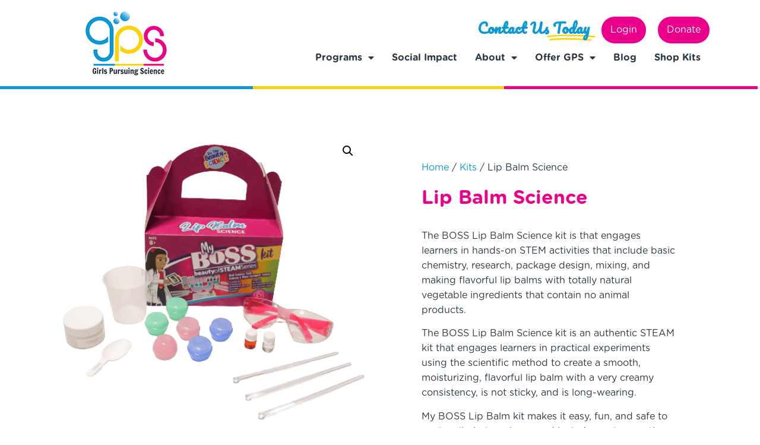

--- FILE ---
content_type: text/html; charset=UTF-8
request_url: https://girlspursuingscience.com/product/lip-balm-science
body_size: 21705
content:
<!doctype html>
<html lang="en-US" prefix="og: https://ogp.me/ns#">
<head>
	<meta charset="UTF-8">
		<meta name="viewport" content="width=device-width, initial-scale=1">
	<link rel="profile" href="https://gmpg.org/xfn/11">
	
<!-- Search Engine Optimization by Rank Math - https://s.rankmath.com/home -->
<title>Lip Balm Science - Girls Pursuing Science</title>
<meta name="description" content="The BOSS Lip Balm Science kit is that engages learners in hands-on STEM activities that include basic chemistry, research, package design, mixing, and making flavorful lip balms with totally natural vegetable ingredients that contain no animal products.  The BOSS Lip Balm Science kit is an authentic STEAM kit that engages learners in practical experiments using the scientific method to create a smooth, moisturizing, flavorful lip balm with a very creamy consistency, is not sticky, and is long-wearing. My BOSS Lip Balm kit makes it easy, fun, and safe to explore lip balm science and includes real cosmetic-grade substances that are safe, clean, and hypoallergenic to make a high-quality lip balm that adds exceptional protection to your lips. Learn to formulate with ingredients you can pronounce, know, and trust, including wax, derived from soybeans, apricot oil, shea butter, and vitamin E.  No preservative is needed. "/>
<meta name="robots" content="follow, index, max-snippet:-1, max-video-preview:-1, max-image-preview:large"/>
<link rel="canonical" href="https://girlspursuingscience.com/product/lip-balm-science" />
<meta property="og:locale" content="en_US" />
<meta property="og:type" content="product" />
<meta property="og:title" content="Lip Balm Science - Girls Pursuing Science" />
<meta property="og:description" content="The BOSS Lip Balm Science kit is that engages learners in hands-on STEM activities that include basic chemistry, research, package design, mixing, and making flavorful lip balms with totally natural vegetable ingredients that contain no animal products.  The BOSS Lip Balm Science kit is an authentic STEAM kit that engages learners in practical experiments using the scientific method to create a smooth, moisturizing, flavorful lip balm with a very creamy consistency, is not sticky, and is long-wearing. My BOSS Lip Balm kit makes it easy, fun, and safe to explore lip balm science and includes real cosmetic-grade substances that are safe, clean, and hypoallergenic to make a high-quality lip balm that adds exceptional protection to your lips. Learn to formulate with ingredients you can pronounce, know, and trust, including wax, derived from soybeans, apricot oil, shea butter, and vitamin E.  No preservative is needed. " />
<meta property="og:url" content="https://girlspursuingscience.com/product/lip-balm-science" />
<meta property="og:site_name" content="Girls Pursuing Science" />
<meta property="og:updated_time" content="2025-03-02T04:26:39+00:00" />
<meta property="og:image" content="https://girlspursuingscience.com/wp-content/uploads/2021/04/BeautyofSTEAM_1of6_-removebg-preview.png" />
<meta property="og:image:secure_url" content="https://girlspursuingscience.com/wp-content/uploads/2021/04/BeautyofSTEAM_1of6_-removebg-preview.png" />
<meta property="og:image:width" content="500" />
<meta property="og:image:height" content="500" />
<meta property="og:image:alt" content="Lip Balm Science" />
<meta property="og:image:type" content="image/png" />
<meta property="product:price:amount" content="25" />
<meta property="product:price:currency" content="USD" />
<meta property="product:availability" content="instock" />
<meta name="twitter:card" content="summary_large_image" />
<meta name="twitter:title" content="Lip Balm Science - Girls Pursuing Science" />
<meta name="twitter:description" content="The BOSS Lip Balm Science kit is that engages learners in hands-on STEM activities that include basic chemistry, research, package design, mixing, and making flavorful lip balms with totally natural vegetable ingredients that contain no animal products.  The BOSS Lip Balm Science kit is an authentic STEAM kit that engages learners in practical experiments using the scientific method to create a smooth, moisturizing, flavorful lip balm with a very creamy consistency, is not sticky, and is long-wearing. My BOSS Lip Balm kit makes it easy, fun, and safe to explore lip balm science and includes real cosmetic-grade substances that are safe, clean, and hypoallergenic to make a high-quality lip balm that adds exceptional protection to your lips. Learn to formulate with ingredients you can pronounce, know, and trust, including wax, derived from soybeans, apricot oil, shea butter, and vitamin E.  No preservative is needed. " />
<meta name="twitter:image" content="https://girlspursuingscience.com/wp-content/uploads/2021/04/BeautyofSTEAM_1of6_-removebg-preview.png" />
<script type="application/ld+json" class="rank-math-schema">{"@context":"https://schema.org","@graph":[{"@type":"Place","@id":"https://girlspursuingscience.com/#place","address":{"@type":"PostalAddress","streetAddress":"718 W Trade Street","addressLocality":"Charlotte","addressRegion":"NC","postalCode":"28202","addressCountry":"US"}},{"@type":["EducationalOrganization","Organization"],"@id":"https://girlspursuingscience.com/#organization","name":"Girls Pursuing Science","url":"https://girlspursuingscience.com","email":"girlspursuingscience@gmail.com","address":{"@type":"PostalAddress","streetAddress":"718 W Trade Street","addressLocality":"Charlotte","addressRegion":"NC","postalCode":"28202","addressCountry":"US"},"logo":{"@type":"ImageObject","@id":"https://girlspursuingscience.com/#logo","url":"https://girlspursuingscience.com/wp-content/uploads/2021/04/logo.png","caption":"Girls Pursuing Science","inLanguage":"en-US","width":"235","height":"180"},"contactPoint":[{"@type":"ContactPoint","telephone":"+1-704-469-3535","contactType":"customer support"}],"location":{"@id":"https://girlspursuingscience.com/#place"}},{"@type":"WebSite","@id":"https://girlspursuingscience.com/#website","url":"https://girlspursuingscience.com","name":"Girls Pursuing Science","publisher":{"@id":"https://girlspursuingscience.com/#organization"},"inLanguage":"en-US"},{"@type":"ImageObject","@id":"https://girlspursuingscience.com/wp-content/uploads/2021/04/BeautyofSTEAM_1of6_-removebg-preview.png","url":"https://girlspursuingscience.com/wp-content/uploads/2021/04/BeautyofSTEAM_1of6_-removebg-preview.png","width":"500","height":"500","inLanguage":"en-US"},{"@type":"Person","@id":"https://girlspursuingscience.com/product/lip-balm-science#author","name":"Jacq","image":{"@type":"ImageObject","@id":"https://secure.gravatar.com/avatar/2bbe95d5bb31c1311c0b63aea2a1b76a83e4f95ae2b3d688a7929918e8d1ae38?s=96&amp;d=mm&amp;r=g","url":"https://secure.gravatar.com/avatar/2bbe95d5bb31c1311c0b63aea2a1b76a83e4f95ae2b3d688a7929918e8d1ae38?s=96&amp;d=mm&amp;r=g","caption":"Jacq","inLanguage":"en-US"},"sameAs":["https://girlspursuingscience.com"],"worksFor":{"@id":"https://girlspursuingscience.com/#organization"}},{"@type":"ItemPage","@id":"https://girlspursuingscience.com/product/lip-balm-science#webpage","url":"https://girlspursuingscience.com/product/lip-balm-science","name":"Lip Balm Science - Girls Pursuing Science","datePublished":"2021-04-30T13:10:07+00:00","dateModified":"2025-03-02T04:26:39+00:00","author":{"@id":"https://girlspursuingscience.com/product/lip-balm-science#author"},"isPartOf":{"@id":"https://girlspursuingscience.com/#website"},"primaryImageOfPage":{"@id":"https://girlspursuingscience.com/wp-content/uploads/2021/04/BeautyofSTEAM_1of6_-removebg-preview.png"},"inLanguage":"en-US"},{"@type":"Product","name":"Lip Balm Science","description":"The BOSS Lip Balm Science kit is that engages learners in hands-on STEM activities that include basic chemistry, research, package design, mixing, and making flavorful lip balms with totally natural vegetable ingredients that contain no animal products.\u00a0 The BOSS Lip Balm Science kit is an authentic STEAM kit that engages learners in practical experiments using the scientific method to create a smooth, moisturizing, flavorful lip balm with a very creamy consistency, is not sticky, and is long-wearing. My BOSS Lip Balm kit makes it easy, fun, and safe to explore lip balm science and includes real cosmetic-grade substances that are safe, clean, and hypoallergenic to make a high-quality lip balm that adds exceptional protection to your lips. Learn to formulate with ingredients you can pronounce, know, and trust, including wax, derived from soybeans, apricot oil, shea butter, and vitamin E.\u00a0 No preservative is needed.\u00a0","category":"Kits","mainEntityOfPage":{"@id":"https://girlspursuingscience.com/product/lip-balm-science#webpage"},"offers":{"@type":"Offer","price":"25.00","priceCurrency":"USD","priceValidUntil":"2027-12-31","availability":"https://schema.org/InStock","itemCondition":"NewCondition","url":"https://girlspursuingscience.com/product/lip-balm-science","seller":{"@type":"Organization","@id":"https://girlspursuingscience.com/","name":"Girls Pursuing Science","url":"https://girlspursuingscience.com","logo":"https://girlspursuingscience.com/wp-content/uploads/2021/04/logo.png"}},"@id":"https://girlspursuingscience.com/product/lip-balm-science#richSnippet","image":{"@id":"https://girlspursuingscience.com/wp-content/uploads/2021/04/BeautyofSTEAM_1of6_-removebg-preview.png"}}]}</script>
<!-- /Rank Math WordPress SEO plugin -->

<link rel="alternate" type="application/rss+xml" title="Girls Pursuing Science &raquo; Feed" href="https://girlspursuingscience.com/feed" />
<link rel="alternate" type="application/rss+xml" title="Girls Pursuing Science &raquo; Comments Feed" href="https://girlspursuingscience.com/comments/feed" />
<link rel="alternate" type="application/rss+xml" title="Girls Pursuing Science &raquo; Lip Balm Science Comments Feed" href="https://girlspursuingscience.com/product/lip-balm-science/feed" />
<link rel="alternate" title="oEmbed (JSON)" type="application/json+oembed" href="https://girlspursuingscience.com/wp-json/oembed/1.0/embed?url=https%3A%2F%2Fgirlspursuingscience.com%2Fproduct%2Flip-balm-science" />
<link rel="alternate" title="oEmbed (XML)" type="text/xml+oembed" href="https://girlspursuingscience.com/wp-json/oembed/1.0/embed?url=https%3A%2F%2Fgirlspursuingscience.com%2Fproduct%2Flip-balm-science&#038;format=xml" />
		<style id="content-control-block-styles">
			@media (max-width: 640px) {
	.cc-hide-on-mobile {
		display: none !important;
	}
}
@media (min-width: 641px) and (max-width: 920px) {
	.cc-hide-on-tablet {
		display: none !important;
	}
}
@media (min-width: 921px) and (max-width: 1440px) {
	.cc-hide-on-desktop {
		display: none !important;
	}
}		</style>
		<style id='wp-img-auto-sizes-contain-inline-css' type='text/css'>
img:is([sizes=auto i],[sizes^="auto," i]){contain-intrinsic-size:3000px 1500px}
/*# sourceURL=wp-img-auto-sizes-contain-inline-css */
</style>
<style id='wp-emoji-styles-inline-css' type='text/css'>

	img.wp-smiley, img.emoji {
		display: inline !important;
		border: none !important;
		box-shadow: none !important;
		height: 1em !important;
		width: 1em !important;
		margin: 0 0.07em !important;
		vertical-align: -0.1em !important;
		background: none !important;
		padding: 0 !important;
	}
/*# sourceURL=wp-emoji-styles-inline-css */
</style>
<link rel='stylesheet' id='wp-block-library-css' href='https://girlspursuingscience.com/wp-includes/css/dist/block-library/style.min.css?ver=6.9' type='text/css' media='all' />
<style id='global-styles-inline-css' type='text/css'>
:root{--wp--preset--aspect-ratio--square: 1;--wp--preset--aspect-ratio--4-3: 4/3;--wp--preset--aspect-ratio--3-4: 3/4;--wp--preset--aspect-ratio--3-2: 3/2;--wp--preset--aspect-ratio--2-3: 2/3;--wp--preset--aspect-ratio--16-9: 16/9;--wp--preset--aspect-ratio--9-16: 9/16;--wp--preset--color--black: #000000;--wp--preset--color--cyan-bluish-gray: #abb8c3;--wp--preset--color--white: #ffffff;--wp--preset--color--pale-pink: #f78da7;--wp--preset--color--vivid-red: #cf2e2e;--wp--preset--color--luminous-vivid-orange: #ff6900;--wp--preset--color--luminous-vivid-amber: #fcb900;--wp--preset--color--light-green-cyan: #7bdcb5;--wp--preset--color--vivid-green-cyan: #00d084;--wp--preset--color--pale-cyan-blue: #8ed1fc;--wp--preset--color--vivid-cyan-blue: #0693e3;--wp--preset--color--vivid-purple: #9b51e0;--wp--preset--gradient--vivid-cyan-blue-to-vivid-purple: linear-gradient(135deg,rgb(6,147,227) 0%,rgb(155,81,224) 100%);--wp--preset--gradient--light-green-cyan-to-vivid-green-cyan: linear-gradient(135deg,rgb(122,220,180) 0%,rgb(0,208,130) 100%);--wp--preset--gradient--luminous-vivid-amber-to-luminous-vivid-orange: linear-gradient(135deg,rgb(252,185,0) 0%,rgb(255,105,0) 100%);--wp--preset--gradient--luminous-vivid-orange-to-vivid-red: linear-gradient(135deg,rgb(255,105,0) 0%,rgb(207,46,46) 100%);--wp--preset--gradient--very-light-gray-to-cyan-bluish-gray: linear-gradient(135deg,rgb(238,238,238) 0%,rgb(169,184,195) 100%);--wp--preset--gradient--cool-to-warm-spectrum: linear-gradient(135deg,rgb(74,234,220) 0%,rgb(151,120,209) 20%,rgb(207,42,186) 40%,rgb(238,44,130) 60%,rgb(251,105,98) 80%,rgb(254,248,76) 100%);--wp--preset--gradient--blush-light-purple: linear-gradient(135deg,rgb(255,206,236) 0%,rgb(152,150,240) 100%);--wp--preset--gradient--blush-bordeaux: linear-gradient(135deg,rgb(254,205,165) 0%,rgb(254,45,45) 50%,rgb(107,0,62) 100%);--wp--preset--gradient--luminous-dusk: linear-gradient(135deg,rgb(255,203,112) 0%,rgb(199,81,192) 50%,rgb(65,88,208) 100%);--wp--preset--gradient--pale-ocean: linear-gradient(135deg,rgb(255,245,203) 0%,rgb(182,227,212) 50%,rgb(51,167,181) 100%);--wp--preset--gradient--electric-grass: linear-gradient(135deg,rgb(202,248,128) 0%,rgb(113,206,126) 100%);--wp--preset--gradient--midnight: linear-gradient(135deg,rgb(2,3,129) 0%,rgb(40,116,252) 100%);--wp--preset--font-size--small: 13px;--wp--preset--font-size--medium: 20px;--wp--preset--font-size--large: 36px;--wp--preset--font-size--x-large: 42px;--wp--preset--spacing--20: 0.44rem;--wp--preset--spacing--30: 0.67rem;--wp--preset--spacing--40: 1rem;--wp--preset--spacing--50: 1.5rem;--wp--preset--spacing--60: 2.25rem;--wp--preset--spacing--70: 3.38rem;--wp--preset--spacing--80: 5.06rem;--wp--preset--shadow--natural: 6px 6px 9px rgba(0, 0, 0, 0.2);--wp--preset--shadow--deep: 12px 12px 50px rgba(0, 0, 0, 0.4);--wp--preset--shadow--sharp: 6px 6px 0px rgba(0, 0, 0, 0.2);--wp--preset--shadow--outlined: 6px 6px 0px -3px rgb(255, 255, 255), 6px 6px rgb(0, 0, 0);--wp--preset--shadow--crisp: 6px 6px 0px rgb(0, 0, 0);}:where(.is-layout-flex){gap: 0.5em;}:where(.is-layout-grid){gap: 0.5em;}body .is-layout-flex{display: flex;}.is-layout-flex{flex-wrap: wrap;align-items: center;}.is-layout-flex > :is(*, div){margin: 0;}body .is-layout-grid{display: grid;}.is-layout-grid > :is(*, div){margin: 0;}:where(.wp-block-columns.is-layout-flex){gap: 2em;}:where(.wp-block-columns.is-layout-grid){gap: 2em;}:where(.wp-block-post-template.is-layout-flex){gap: 1.25em;}:where(.wp-block-post-template.is-layout-grid){gap: 1.25em;}.has-black-color{color: var(--wp--preset--color--black) !important;}.has-cyan-bluish-gray-color{color: var(--wp--preset--color--cyan-bluish-gray) !important;}.has-white-color{color: var(--wp--preset--color--white) !important;}.has-pale-pink-color{color: var(--wp--preset--color--pale-pink) !important;}.has-vivid-red-color{color: var(--wp--preset--color--vivid-red) !important;}.has-luminous-vivid-orange-color{color: var(--wp--preset--color--luminous-vivid-orange) !important;}.has-luminous-vivid-amber-color{color: var(--wp--preset--color--luminous-vivid-amber) !important;}.has-light-green-cyan-color{color: var(--wp--preset--color--light-green-cyan) !important;}.has-vivid-green-cyan-color{color: var(--wp--preset--color--vivid-green-cyan) !important;}.has-pale-cyan-blue-color{color: var(--wp--preset--color--pale-cyan-blue) !important;}.has-vivid-cyan-blue-color{color: var(--wp--preset--color--vivid-cyan-blue) !important;}.has-vivid-purple-color{color: var(--wp--preset--color--vivid-purple) !important;}.has-black-background-color{background-color: var(--wp--preset--color--black) !important;}.has-cyan-bluish-gray-background-color{background-color: var(--wp--preset--color--cyan-bluish-gray) !important;}.has-white-background-color{background-color: var(--wp--preset--color--white) !important;}.has-pale-pink-background-color{background-color: var(--wp--preset--color--pale-pink) !important;}.has-vivid-red-background-color{background-color: var(--wp--preset--color--vivid-red) !important;}.has-luminous-vivid-orange-background-color{background-color: var(--wp--preset--color--luminous-vivid-orange) !important;}.has-luminous-vivid-amber-background-color{background-color: var(--wp--preset--color--luminous-vivid-amber) !important;}.has-light-green-cyan-background-color{background-color: var(--wp--preset--color--light-green-cyan) !important;}.has-vivid-green-cyan-background-color{background-color: var(--wp--preset--color--vivid-green-cyan) !important;}.has-pale-cyan-blue-background-color{background-color: var(--wp--preset--color--pale-cyan-blue) !important;}.has-vivid-cyan-blue-background-color{background-color: var(--wp--preset--color--vivid-cyan-blue) !important;}.has-vivid-purple-background-color{background-color: var(--wp--preset--color--vivid-purple) !important;}.has-black-border-color{border-color: var(--wp--preset--color--black) !important;}.has-cyan-bluish-gray-border-color{border-color: var(--wp--preset--color--cyan-bluish-gray) !important;}.has-white-border-color{border-color: var(--wp--preset--color--white) !important;}.has-pale-pink-border-color{border-color: var(--wp--preset--color--pale-pink) !important;}.has-vivid-red-border-color{border-color: var(--wp--preset--color--vivid-red) !important;}.has-luminous-vivid-orange-border-color{border-color: var(--wp--preset--color--luminous-vivid-orange) !important;}.has-luminous-vivid-amber-border-color{border-color: var(--wp--preset--color--luminous-vivid-amber) !important;}.has-light-green-cyan-border-color{border-color: var(--wp--preset--color--light-green-cyan) !important;}.has-vivid-green-cyan-border-color{border-color: var(--wp--preset--color--vivid-green-cyan) !important;}.has-pale-cyan-blue-border-color{border-color: var(--wp--preset--color--pale-cyan-blue) !important;}.has-vivid-cyan-blue-border-color{border-color: var(--wp--preset--color--vivid-cyan-blue) !important;}.has-vivid-purple-border-color{border-color: var(--wp--preset--color--vivid-purple) !important;}.has-vivid-cyan-blue-to-vivid-purple-gradient-background{background: var(--wp--preset--gradient--vivid-cyan-blue-to-vivid-purple) !important;}.has-light-green-cyan-to-vivid-green-cyan-gradient-background{background: var(--wp--preset--gradient--light-green-cyan-to-vivid-green-cyan) !important;}.has-luminous-vivid-amber-to-luminous-vivid-orange-gradient-background{background: var(--wp--preset--gradient--luminous-vivid-amber-to-luminous-vivid-orange) !important;}.has-luminous-vivid-orange-to-vivid-red-gradient-background{background: var(--wp--preset--gradient--luminous-vivid-orange-to-vivid-red) !important;}.has-very-light-gray-to-cyan-bluish-gray-gradient-background{background: var(--wp--preset--gradient--very-light-gray-to-cyan-bluish-gray) !important;}.has-cool-to-warm-spectrum-gradient-background{background: var(--wp--preset--gradient--cool-to-warm-spectrum) !important;}.has-blush-light-purple-gradient-background{background: var(--wp--preset--gradient--blush-light-purple) !important;}.has-blush-bordeaux-gradient-background{background: var(--wp--preset--gradient--blush-bordeaux) !important;}.has-luminous-dusk-gradient-background{background: var(--wp--preset--gradient--luminous-dusk) !important;}.has-pale-ocean-gradient-background{background: var(--wp--preset--gradient--pale-ocean) !important;}.has-electric-grass-gradient-background{background: var(--wp--preset--gradient--electric-grass) !important;}.has-midnight-gradient-background{background: var(--wp--preset--gradient--midnight) !important;}.has-small-font-size{font-size: var(--wp--preset--font-size--small) !important;}.has-medium-font-size{font-size: var(--wp--preset--font-size--medium) !important;}.has-large-font-size{font-size: var(--wp--preset--font-size--large) !important;}.has-x-large-font-size{font-size: var(--wp--preset--font-size--x-large) !important;}
/*# sourceURL=global-styles-inline-css */
</style>

<style id='classic-theme-styles-inline-css' type='text/css'>
/*! This file is auto-generated */
.wp-block-button__link{color:#fff;background-color:#32373c;border-radius:9999px;box-shadow:none;text-decoration:none;padding:calc(.667em + 2px) calc(1.333em + 2px);font-size:1.125em}.wp-block-file__button{background:#32373c;color:#fff;text-decoration:none}
/*# sourceURL=/wp-includes/css/classic-themes.min.css */
</style>
<link rel='stylesheet' id='content-control-block-styles-css' href='https://girlspursuingscience.com/wp-content/plugins/content-control/dist/style-block-editor.css?ver=2.6.1' type='text/css' media='all' />
<link rel='stylesheet' id='photoswipe-css' href='https://girlspursuingscience.com/wp-content/plugins/woocommerce/assets/css/photoswipe/photoswipe.min.css?ver=5.9.1' type='text/css' media='all' />
<link rel='stylesheet' id='photoswipe-default-skin-css' href='https://girlspursuingscience.com/wp-content/plugins/woocommerce/assets/css/photoswipe/default-skin/default-skin.min.css?ver=5.9.1' type='text/css' media='all' />
<link rel='stylesheet' id='woocommerce-layout-css' href='https://girlspursuingscience.com/wp-content/plugins/woocommerce/assets/css/woocommerce-layout.css?ver=5.9.1' type='text/css' media='all' />
<link rel='stylesheet' id='woocommerce-smallscreen-css' href='https://girlspursuingscience.com/wp-content/plugins/woocommerce/assets/css/woocommerce-smallscreen.css?ver=5.9.1' type='text/css' media='only screen and (max-width: 768px)' />
<link rel='stylesheet' id='woocommerce-general-css' href='https://girlspursuingscience.com/wp-content/plugins/woocommerce/assets/css/woocommerce.css?ver=5.9.1' type='text/css' media='all' />
<style id='woocommerce-inline-inline-css' type='text/css'>
.woocommerce form .form-row .required { visibility: visible; }
/*# sourceURL=woocommerce-inline-inline-css */
</style>
<link rel='stylesheet' id='hello-elementor-css' href='https://girlspursuingscience.com/wp-content/themes/hello-elementor/style.min.css?ver=2.4.2' type='text/css' media='all' />
<link rel='stylesheet' id='hello-elementor-theme-style-css' href='https://girlspursuingscience.com/wp-content/themes/hello-elementor/theme.min.css?ver=2.4.2' type='text/css' media='all' />
<link rel='stylesheet' id='elementor-icons-css' href='https://girlspursuingscience.com/wp-content/plugins/elementor/assets/lib/eicons/css/elementor-icons.min.css?ver=5.31.0' type='text/css' media='all' />
<link rel='stylesheet' id='elementor-frontend-css' href='https://girlspursuingscience.com/wp-content/plugins/elementor/assets/css/frontend.min.css?ver=3.24.7' type='text/css' media='all' />
<link rel='stylesheet' id='swiper-css' href='https://girlspursuingscience.com/wp-content/plugins/elementor/assets/lib/swiper/v8/css/swiper.min.css?ver=8.4.5' type='text/css' media='all' />
<link rel='stylesheet' id='e-swiper-css' href='https://girlspursuingscience.com/wp-content/plugins/elementor/assets/css/conditionals/e-swiper.min.css?ver=3.24.7' type='text/css' media='all' />
<link rel='stylesheet' id='elementor-post-11-css' href='https://girlspursuingscience.com/wp-content/uploads/elementor/css/post-11.css?ver=1741946555' type='text/css' media='all' />
<link rel='stylesheet' id='powerpack-frontend-css' href='https://girlspursuingscience.com/wp-content/plugins/powerpack-lite-for-elementor/assets/css/min/frontend.min.css?ver=2.6.6' type='text/css' media='all' />
<link rel='stylesheet' id='elementor-pro-css' href='https://girlspursuingscience.com/wp-content/plugins/elementor-pro/assets/css/frontend.min.css?ver=3.5.2' type='text/css' media='all' />
<link rel='stylesheet' id='font-awesome-5-all-css' href='https://girlspursuingscience.com/wp-content/plugins/elementor/assets/lib/font-awesome/css/all.min.css?ver=3.24.7' type='text/css' media='all' />
<link rel='stylesheet' id='font-awesome-4-shim-css' href='https://girlspursuingscience.com/wp-content/plugins/elementor/assets/lib/font-awesome/css/v4-shims.min.css?ver=3.24.7' type='text/css' media='all' />
<link rel='stylesheet' id='elementor-global-css' href='https://girlspursuingscience.com/wp-content/uploads/elementor/css/global.css?ver=1741946556' type='text/css' media='all' />
<link rel='stylesheet' id='elementor-post-134-css' href='https://girlspursuingscience.com/wp-content/uploads/elementor/css/post-134.css?ver=1741946556' type='text/css' media='all' />
<link rel='stylesheet' id='elementor-post-313-css' href='https://girlspursuingscience.com/wp-content/uploads/elementor/css/post-313.css?ver=1741946556' type='text/css' media='all' />
<link rel='stylesheet' id='elementor-post-966-css' href='https://girlspursuingscience.com/wp-content/uploads/elementor/css/post-966.css?ver=1741946556' type='text/css' media='all' />
<link rel='stylesheet' id='elementor-post-2252-css' href='https://girlspursuingscience.com/wp-content/uploads/elementor/css/post-2252.css?ver=1741946556' type='text/css' media='all' />
<link rel='stylesheet' id='ecs-styles-css' href='https://girlspursuingscience.com/wp-content/plugins/ele-custom-skin/assets/css/ecs-style.css?ver=3.1.9' type='text/css' media='all' />
<link rel='stylesheet' id='google-fonts-1-css' href='https://fonts.googleapis.com/css?family=Pacifico%3A100%2C100italic%2C200%2C200italic%2C300%2C300italic%2C400%2C400italic%2C500%2C500italic%2C600%2C600italic%2C700%2C700italic%2C800%2C800italic%2C900%2C900italic%7CRoboto%3A100%2C100italic%2C200%2C200italic%2C300%2C300italic%2C400%2C400italic%2C500%2C500italic%2C600%2C600italic%2C700%2C700italic%2C800%2C800italic%2C900%2C900italic%7CMerriweather%3A100%2C100italic%2C200%2C200italic%2C300%2C300italic%2C400%2C400italic%2C500%2C500italic%2C600%2C600italic%2C700%2C700italic%2C800%2C800italic%2C900%2C900italic%7CAbril+Fatface%3A100%2C100italic%2C200%2C200italic%2C300%2C300italic%2C400%2C400italic%2C500%2C500italic%2C600%2C600italic%2C700%2C700italic%2C800%2C800italic%2C900%2C900italic&#038;display=auto&#038;ver=6.9' type='text/css' media='all' />
<link rel='stylesheet' id='elementor-icons-shared-0-css' href='https://girlspursuingscience.com/wp-content/plugins/elementor/assets/lib/font-awesome/css/fontawesome.min.css?ver=5.15.3' type='text/css' media='all' />
<link rel='stylesheet' id='elementor-icons-fa-solid-css' href='https://girlspursuingscience.com/wp-content/plugins/elementor/assets/lib/font-awesome/css/solid.min.css?ver=5.15.3' type='text/css' media='all' />
<link rel='stylesheet' id='elementor-icons-fa-brands-css' href='https://girlspursuingscience.com/wp-content/plugins/elementor/assets/lib/font-awesome/css/brands.min.css?ver=5.15.3' type='text/css' media='all' />
<link rel="preconnect" href="https://fonts.gstatic.com/" crossorigin><script type="text/javascript" id="jquery-core-js-extra">
/* <![CDATA[ */
var pp = {"ajax_url":"https://girlspursuingscience.com/wp-admin/admin-ajax.php"};
//# sourceURL=jquery-core-js-extra
/* ]]> */
</script>
<script type="text/javascript" src="https://girlspursuingscience.com/wp-includes/js/jquery/jquery.min.js?ver=3.7.1" id="jquery-core-js"></script>
<script type="text/javascript" src="https://girlspursuingscience.com/wp-includes/js/jquery/jquery-migrate.min.js?ver=3.4.1" id="jquery-migrate-js"></script>
<script type="text/javascript" src="https://girlspursuingscience.com/wp-content/plugins/elementor/assets/lib/font-awesome/js/v4-shims.min.js?ver=3.24.7" id="font-awesome-4-shim-js"></script>
<script type="text/javascript" id="ecs_ajax_load-js-extra">
/* <![CDATA[ */
var ecs_ajax_params = {"ajaxurl":"https://girlspursuingscience.com/wp-admin/admin-ajax.php","posts":"{\"page\":0,\"product\":\"lip-balm-science\",\"post_type\":\"product\",\"name\":\"lip-balm-science\",\"error\":\"\",\"m\":\"\",\"p\":0,\"post_parent\":\"\",\"subpost\":\"\",\"subpost_id\":\"\",\"attachment\":\"\",\"attachment_id\":0,\"pagename\":\"\",\"page_id\":0,\"second\":\"\",\"minute\":\"\",\"hour\":\"\",\"day\":0,\"monthnum\":0,\"year\":0,\"w\":0,\"category_name\":\"\",\"tag\":\"\",\"cat\":\"\",\"tag_id\":\"\",\"author\":\"\",\"author_name\":\"\",\"feed\":\"\",\"tb\":\"\",\"paged\":0,\"meta_key\":\"\",\"meta_value\":\"\",\"preview\":\"\",\"s\":\"\",\"sentence\":\"\",\"title\":\"\",\"fields\":\"all\",\"menu_order\":\"\",\"embed\":\"\",\"category__in\":[],\"category__not_in\":[],\"category__and\":[],\"post__in\":[],\"post__not_in\":[],\"post_name__in\":[],\"tag__in\":[],\"tag__not_in\":[],\"tag__and\":[],\"tag_slug__in\":[],\"tag_slug__and\":[],\"post_parent__in\":[],\"post_parent__not_in\":[],\"author__in\":[],\"author__not_in\":[],\"search_columns\":[],\"ignore_sticky_posts\":false,\"suppress_filters\":false,\"cache_results\":true,\"update_post_term_cache\":true,\"update_menu_item_cache\":false,\"lazy_load_term_meta\":true,\"update_post_meta_cache\":true,\"posts_per_page\":10,\"nopaging\":false,\"comments_per_page\":\"50\",\"no_found_rows\":false,\"order\":\"DESC\"}"};
//# sourceURL=ecs_ajax_load-js-extra
/* ]]> */
</script>
<script type="text/javascript" src="https://girlspursuingscience.com/wp-content/plugins/ele-custom-skin/assets/js/ecs_ajax_pagination.js?ver=3.1.9" id="ecs_ajax_load-js"></script>
<script type="text/javascript" src="https://girlspursuingscience.com/wp-content/plugins/ele-custom-skin/assets/js/ecs.js?ver=3.1.9" id="ecs-script-js"></script>
<link rel="https://api.w.org/" href="https://girlspursuingscience.com/wp-json/" /><link rel="alternate" title="JSON" type="application/json" href="https://girlspursuingscience.com/wp-json/wp/v2/product/909" /><link rel="EditURI" type="application/rsd+xml" title="RSD" href="https://girlspursuingscience.com/xmlrpc.php?rsd" />
<meta name="generator" content="WordPress 6.9" />
<link rel='shortlink' href='https://girlspursuingscience.com/?p=909' />
	<noscript><style>.woocommerce-product-gallery{ opacity: 1 !important; }</style></noscript>
	<meta name="generator" content="Elementor 3.24.7; features: additional_custom_breakpoints; settings: css_print_method-external, google_font-enabled, font_display-auto">
			<style>
				.e-con.e-parent:nth-of-type(n+4):not(.e-lazyloaded):not(.e-no-lazyload),
				.e-con.e-parent:nth-of-type(n+4):not(.e-lazyloaded):not(.e-no-lazyload) * {
					background-image: none !important;
				}
				@media screen and (max-height: 1024px) {
					.e-con.e-parent:nth-of-type(n+3):not(.e-lazyloaded):not(.e-no-lazyload),
					.e-con.e-parent:nth-of-type(n+3):not(.e-lazyloaded):not(.e-no-lazyload) * {
						background-image: none !important;
					}
				}
				@media screen and (max-height: 640px) {
					.e-con.e-parent:nth-of-type(n+2):not(.e-lazyloaded):not(.e-no-lazyload),
					.e-con.e-parent:nth-of-type(n+2):not(.e-lazyloaded):not(.e-no-lazyload) * {
						background-image: none !important;
					}
				}
			</style>
			<link rel="icon" href="https://girlspursuingscience.com/wp-content/uploads/2021/04/cropped-favicon-32x32.png" sizes="32x32" />
<link rel="icon" href="https://girlspursuingscience.com/wp-content/uploads/2021/04/cropped-favicon-192x192.png" sizes="192x192" />
<link rel="apple-touch-icon" href="https://girlspursuingscience.com/wp-content/uploads/2021/04/cropped-favicon-180x180.png" />
<meta name="msapplication-TileImage" content="https://girlspursuingscience.com/wp-content/uploads/2021/04/cropped-favicon-270x270.png" />
<style>input.qty,select.qty{width: 100px !important; max-width: 100px !important;}</style><link rel='stylesheet' id='widget-image-css' href='https://girlspursuingscience.com/wp-content/plugins/elementor/assets/css/widget-image.min.css?ver=3.24.7' type='text/css' media='all' />
<link rel='stylesheet' id='widget-heading-css' href='https://girlspursuingscience.com/wp-content/plugins/elementor/assets/css/widget-heading.min.css?ver=3.24.7' type='text/css' media='all' />
<link rel='stylesheet' id='widget-social-icons-css' href='https://girlspursuingscience.com/wp-content/plugins/elementor/assets/css/widget-social-icons.min.css?ver=3.24.7' type='text/css' media='all' />
<link rel='stylesheet' id='e-apple-webkit-css' href='https://girlspursuingscience.com/wp-content/plugins/elementor/assets/css/conditionals/apple-webkit.min.css?ver=3.24.7' type='text/css' media='all' />
<link rel='stylesheet' id='widget-text-editor-css' href='https://girlspursuingscience.com/wp-content/plugins/elementor/assets/css/widget-text-editor.min.css?ver=3.24.7' type='text/css' media='all' />
<link rel='stylesheet' id='widget-divider-css' href='https://girlspursuingscience.com/wp-content/plugins/elementor/assets/css/widget-divider.min.css?ver=3.24.7' type='text/css' media='all' />
<link rel='stylesheet' id='e-shapes-css' href='https://girlspursuingscience.com/wp-content/plugins/elementor/assets/css/conditionals/shapes.min.css?ver=3.24.7' type='text/css' media='all' />
</head>
<body class="wp-singular product-template-default single single-product postid-909 wp-custom-logo wp-theme-hello-elementor theme-hello-elementor woocommerce woocommerce-page woocommerce-no-js elementor-default elementor-template-full-width elementor-kit-11 elementor-page-966">

		<header data-elementor-type="header" data-elementor-id="134" class="elementor elementor-134 elementor-location-header">
		<div class="elementor-section-wrap">
					<section class="elementor-section elementor-top-section elementor-element elementor-element-0762b12 elementor-section-boxed elementor-section-height-default elementor-section-height-default" data-id="0762b12" data-element_type="section">
						<div class="elementor-container elementor-column-gap-extended">
					<div class="elementor-column elementor-col-50 elementor-top-column elementor-element elementor-element-47b5836" data-id="47b5836" data-element_type="column">
			<div class="elementor-widget-wrap elementor-element-populated">
						<div class="elementor-element elementor-element-d7ad69f elementor-widget elementor-widget-image" data-id="d7ad69f" data-element_type="widget" data-widget_type="image.default">
				<div class="elementor-widget-container">
														<a href="https://girlspursuingscience.com/">
							<img width="150" height="115" src="https://girlspursuingscience.com/wp-content/uploads/2022/01/logo-science-2.png" class="attachment-full size-full wp-image-2139" alt="" />								</a>
													</div>
				</div>
					</div>
		</div>
				<div class="elementor-column elementor-col-50 elementor-top-column elementor-element elementor-element-45fe400" data-id="45fe400" data-element_type="column">
			<div class="elementor-widget-wrap elementor-element-populated">
						<div class="elementor-element elementor-element-3847808 elementor-hidden-tablet elementor-hidden-phone elementor-widget__width-auto elementor-headline--style-highlight elementor-widget elementor-widget-animated-headline" data-id="3847808" data-element_type="widget" data-settings="{&quot;marker&quot;:&quot;double_underline&quot;,&quot;highlighted_text&quot;:&quot;Today&quot;,&quot;headline_style&quot;:&quot;highlight&quot;,&quot;loop&quot;:&quot;yes&quot;,&quot;highlight_animation_duration&quot;:1200,&quot;highlight_iteration_delay&quot;:8000}" data-widget_type="animated-headline.default">
				<div class="elementor-widget-container">
						<a href="https://girlspursuingscience.com/contact">

					<h1 class="elementor-headline">
					<span class="elementor-headline-plain-text elementor-headline-text-wrapper">Contact Us</span>
				<span class="elementor-headline-dynamic-wrapper elementor-headline-text-wrapper">
					<span class="elementor-headline-dynamic-text elementor-headline-text-active">Today</span>
				</span>
				</h1>
		</a>		</div>
				</div>
				<div class="elementor-element elementor-element-25e197f elementor-widget__width-auto elementor-widget elementor-widget-button" data-id="25e197f" data-element_type="widget" data-widget_type="button.default">
				<div class="elementor-widget-container">
					<div class="elementor-button-wrapper">
			<a class="elementor-button elementor-button-link elementor-size-sm" href="https://girlspursuingscience.com/wp-login.php">
						<span class="elementor-button-content-wrapper">
									<span class="elementor-button-text">Login</span>
					</span>
					</a>
		</div>
				</div>
				</div>
				<div class="elementor-element elementor-element-7967df3 elementor-widget__width-auto elementor-widget elementor-widget-button" data-id="7967df3" data-element_type="widget" data-widget_type="button.default">
				<div class="elementor-widget-container">
					<div class="elementor-button-wrapper">
			<a class="elementor-button elementor-button-link elementor-size-sm" href="https://girlspursuingscience.com/donation" target="_blank">
						<span class="elementor-button-content-wrapper">
									<span class="elementor-button-text">Donate</span>
					</span>
					</a>
		</div>
				</div>
				</div>
				<div class="elementor-element elementor-element-e8be179 elementor-nav-menu__align-right elementor-nav-menu--stretch elementor-nav-menu__text-align-center elementor-widget-tablet__width-inherit elementor-widget-mobile__width-auto elementor-nav-menu--dropdown-tablet elementor-nav-menu--toggle elementor-nav-menu--burger elementor-widget elementor-widget-nav-menu" data-id="e8be179" data-element_type="widget" data-settings="{&quot;full_width&quot;:&quot;stretch&quot;,&quot;layout&quot;:&quot;horizontal&quot;,&quot;submenu_icon&quot;:{&quot;value&quot;:&quot;&lt;i class=\&quot;fas fa-caret-down\&quot;&gt;&lt;\/i&gt;&quot;,&quot;library&quot;:&quot;fa-solid&quot;},&quot;toggle&quot;:&quot;burger&quot;}" data-widget_type="nav-menu.default">
				<div class="elementor-widget-container">
						<nav migration_allowed="1" migrated="0" role="navigation" class="elementor-nav-menu--main elementor-nav-menu__container elementor-nav-menu--layout-horizontal e--pointer-underline e--animation-fade">
				<ul id="menu-1-e8be179" class="elementor-nav-menu"><li class="menu-item menu-item-type-post_type menu-item-object-page menu-item-has-children menu-item-120"><a href="https://girlspursuingscience.com/programs" class="elementor-item">Programs</a>
<ul class="sub-menu elementor-nav-menu--dropdown">
	<li class="menu-item menu-item-type-post_type menu-item-object-page menu-item-1603"><a href="https://girlspursuingscience.com/stem-saturday" class="elementor-sub-item">STEM Saturday</a></li>
	<li class="menu-item menu-item-type-post_type menu-item-object-page menu-item-1604"><a href="https://girlspursuingscience.com/stem-studios" class="elementor-sub-item">STEM Studios</a></li>
	<li class="menu-item menu-item-type-post_type menu-item-object-page menu-item-1605"><a href="https://girlspursuingscience.com/summer-academy" class="elementor-sub-item">Summer Academy</a></li>
	<li class="menu-item menu-item-type-post_type menu-item-object-page menu-item-2643"><a href="https://girlspursuingscience.com/stem-studios" class="elementor-sub-item">Pitch Competition</a></li>
	<li class="menu-item menu-item-type-post_type menu-item-object-page menu-item-1602"><a href="https://girlspursuingscience.com/after-school-clubs" class="elementor-sub-item">After School</a></li>
</ul>
</li>
<li class="menu-item menu-item-type-post_type menu-item-object-page menu-item-678"><a href="https://girlspursuingscience.com/social-impact" class="elementor-item">Social Impact</a></li>
<li class="menu-item menu-item-type-post_type menu-item-object-page menu-item-has-children menu-item-119"><a href="https://girlspursuingscience.com/about" class="elementor-item">About</a>
<ul class="sub-menu elementor-nav-menu--dropdown">
	<li class="menu-item menu-item-type-post_type menu-item-object-page menu-item-679"><a href="https://girlspursuingscience.com/our-founder" class="elementor-sub-item">Our Founder</a></li>
	<li class="menu-item menu-item-type-post_type menu-item-object-page menu-item-677"><a href="https://girlspursuingscience.com/why-gps" class="elementor-sub-item">Why GPS</a></li>
	<li class="menu-item menu-item-type-post_type menu-item-object-page menu-item-1539"><a href="https://girlspursuingscience.com/resources" class="elementor-sub-item">Resources</a></li>
</ul>
</li>
<li class="menu-item menu-item-type-post_type menu-item-object-page menu-item-has-children menu-item-124"><a href="https://girlspursuingscience.com/partner" class="elementor-item">Offer GPS</a>
<ul class="sub-menu elementor-nav-menu--dropdown">
	<li class="menu-item menu-item-type-post_type menu-item-object-page menu-item-2605"><a href="https://girlspursuingscience.com/partner" class="elementor-sub-item">GPS for Schools</a></li>
	<li class="menu-item menu-item-type-post_type menu-item-object-page menu-item-2607"><a href="https://girlspursuingscience.com/partner" class="elementor-sub-item">GPS  for Community Org</a></li>
	<li class="menu-item menu-item-type-post_type menu-item-object-page menu-item-2606"><a href="https://girlspursuingscience.com/partner" class="elementor-sub-item">Start a GPS Studio</a></li>
</ul>
</li>
<li class="menu-item menu-item-type-post_type menu-item-object-page menu-item-121"><a href="https://girlspursuingscience.com/blog" class="elementor-item">Blog</a></li>
<li class="menu-item menu-item-type-post_type menu-item-object-page current_page_parent menu-item-1189"><a href="https://girlspursuingscience.com/store" class="elementor-item">Shop Kits</a></li>
</ul>			</nav>
					<div class="elementor-menu-toggle" role="button" tabindex="0" aria-label="Menu Toggle" aria-expanded="false">
			<i aria-hidden="true" role="presentation" class="elementor-menu-toggle__icon--open eicon-menu-bar"></i><i aria-hidden="true" role="presentation" class="elementor-menu-toggle__icon--close eicon-close"></i>			<span class="elementor-screen-only">Menu</span>
		</div>
			<nav class="elementor-nav-menu--dropdown elementor-nav-menu__container" role="navigation" aria-hidden="true">
				<ul id="menu-2-e8be179" class="elementor-nav-menu"><li class="menu-item menu-item-type-post_type menu-item-object-page menu-item-has-children menu-item-120"><a href="https://girlspursuingscience.com/programs" class="elementor-item" tabindex="-1">Programs</a>
<ul class="sub-menu elementor-nav-menu--dropdown">
	<li class="menu-item menu-item-type-post_type menu-item-object-page menu-item-1603"><a href="https://girlspursuingscience.com/stem-saturday" class="elementor-sub-item" tabindex="-1">STEM Saturday</a></li>
	<li class="menu-item menu-item-type-post_type menu-item-object-page menu-item-1604"><a href="https://girlspursuingscience.com/stem-studios" class="elementor-sub-item" tabindex="-1">STEM Studios</a></li>
	<li class="menu-item menu-item-type-post_type menu-item-object-page menu-item-1605"><a href="https://girlspursuingscience.com/summer-academy" class="elementor-sub-item" tabindex="-1">Summer Academy</a></li>
	<li class="menu-item menu-item-type-post_type menu-item-object-page menu-item-2643"><a href="https://girlspursuingscience.com/stem-studios" class="elementor-sub-item" tabindex="-1">Pitch Competition</a></li>
	<li class="menu-item menu-item-type-post_type menu-item-object-page menu-item-1602"><a href="https://girlspursuingscience.com/after-school-clubs" class="elementor-sub-item" tabindex="-1">After School</a></li>
</ul>
</li>
<li class="menu-item menu-item-type-post_type menu-item-object-page menu-item-678"><a href="https://girlspursuingscience.com/social-impact" class="elementor-item" tabindex="-1">Social Impact</a></li>
<li class="menu-item menu-item-type-post_type menu-item-object-page menu-item-has-children menu-item-119"><a href="https://girlspursuingscience.com/about" class="elementor-item" tabindex="-1">About</a>
<ul class="sub-menu elementor-nav-menu--dropdown">
	<li class="menu-item menu-item-type-post_type menu-item-object-page menu-item-679"><a href="https://girlspursuingscience.com/our-founder" class="elementor-sub-item" tabindex="-1">Our Founder</a></li>
	<li class="menu-item menu-item-type-post_type menu-item-object-page menu-item-677"><a href="https://girlspursuingscience.com/why-gps" class="elementor-sub-item" tabindex="-1">Why GPS</a></li>
	<li class="menu-item menu-item-type-post_type menu-item-object-page menu-item-1539"><a href="https://girlspursuingscience.com/resources" class="elementor-sub-item" tabindex="-1">Resources</a></li>
</ul>
</li>
<li class="menu-item menu-item-type-post_type menu-item-object-page menu-item-has-children menu-item-124"><a href="https://girlspursuingscience.com/partner" class="elementor-item" tabindex="-1">Offer GPS</a>
<ul class="sub-menu elementor-nav-menu--dropdown">
	<li class="menu-item menu-item-type-post_type menu-item-object-page menu-item-2605"><a href="https://girlspursuingscience.com/partner" class="elementor-sub-item" tabindex="-1">GPS for Schools</a></li>
	<li class="menu-item menu-item-type-post_type menu-item-object-page menu-item-2607"><a href="https://girlspursuingscience.com/partner" class="elementor-sub-item" tabindex="-1">GPS  for Community Org</a></li>
	<li class="menu-item menu-item-type-post_type menu-item-object-page menu-item-2606"><a href="https://girlspursuingscience.com/partner" class="elementor-sub-item" tabindex="-1">Start a GPS Studio</a></li>
</ul>
</li>
<li class="menu-item menu-item-type-post_type menu-item-object-page menu-item-121"><a href="https://girlspursuingscience.com/blog" class="elementor-item" tabindex="-1">Blog</a></li>
<li class="menu-item menu-item-type-post_type menu-item-object-page current_page_parent menu-item-1189"><a href="https://girlspursuingscience.com/store" class="elementor-item" tabindex="-1">Shop Kits</a></li>
</ul>			</nav>
				</div>
				</div>
					</div>
		</div>
					</div>
		</section>
				</div>
		</header>
		<div class="woocommerce-notices-wrapper"></div>		<div data-elementor-type="product" data-elementor-id="966" class="elementor elementor-966 elementor-location-single post-909 product type-product status-publish has-post-thumbnail product_cat-kits first instock shipping-taxable purchasable product-type-simple product">
		<div class="elementor-section-wrap">
					<section class="elementor-section elementor-top-section elementor-element elementor-element-16476e16 elementor-section-full_width elementor-section-height-default elementor-section-height-default" data-id="16476e16" data-element_type="section">
							<div class="elementor-background-overlay"></div>
							<div class="elementor-container elementor-column-gap-default">
					<div class="elementor-column elementor-col-33 elementor-top-column elementor-element elementor-element-4a7ee413" data-id="4a7ee413" data-element_type="column" data-settings="{&quot;background_background&quot;:&quot;classic&quot;}">
			<div class="elementor-widget-wrap">
							</div>
		</div>
				<div class="elementor-column elementor-col-33 elementor-top-column elementor-element elementor-element-130ffa8f" data-id="130ffa8f" data-element_type="column" data-settings="{&quot;background_background&quot;:&quot;classic&quot;}">
			<div class="elementor-widget-wrap">
							</div>
		</div>
				<div class="elementor-column elementor-col-33 elementor-top-column elementor-element elementor-element-568d7ebf" data-id="568d7ebf" data-element_type="column" data-settings="{&quot;background_background&quot;:&quot;classic&quot;}">
			<div class="elementor-widget-wrap">
							</div>
		</div>
					</div>
		</section>
				<section class="elementor-section elementor-top-section elementor-element elementor-element-440abc2a elementor-section-boxed elementor-section-height-default elementor-section-height-default" data-id="440abc2a" data-element_type="section">
						<div class="elementor-container elementor-column-gap-wide">
					<div class="elementor-column elementor-col-50 elementor-top-column elementor-element elementor-element-1f7e7c1e" data-id="1f7e7c1e" data-element_type="column" data-settings="{&quot;background_background&quot;:&quot;classic&quot;}">
			<div class="elementor-widget-wrap elementor-element-populated">
						<div class="elementor-element elementor-element-5240ddb8 yes elementor-widget elementor-widget-woocommerce-product-images" data-id="5240ddb8" data-element_type="widget" data-widget_type="woocommerce-product-images.default">
				<div class="elementor-widget-container">
			<div class="woocommerce-product-gallery woocommerce-product-gallery--with-images woocommerce-product-gallery--columns-4 images" data-columns="4" style="opacity: 0; transition: opacity .25s ease-in-out;">
	<figure class="woocommerce-product-gallery__wrapper">
		<div data-thumb="https://girlspursuingscience.com/wp-content/uploads/2021/04/BeautyofSTEAM_1of6_-removebg-preview-100x100.png" data-thumb-alt="" class="woocommerce-product-gallery__image"><a href="https://girlspursuingscience.com/wp-content/uploads/2021/04/BeautyofSTEAM_1of6_-removebg-preview.png"><img fetchpriority="high" width="500" height="500" src="https://girlspursuingscience.com/wp-content/uploads/2021/04/BeautyofSTEAM_1of6_-removebg-preview.png" class="wp-post-image" alt="BeautyofSTEAM 1of6 removebg preview" title="BeautyofSTEAM_1of6_-removebg-preview" data-caption="" data-src="https://girlspursuingscience.com/wp-content/uploads/2021/04/BeautyofSTEAM_1of6_-removebg-preview.png" data-large_image="https://girlspursuingscience.com/wp-content/uploads/2021/04/BeautyofSTEAM_1of6_-removebg-preview.png" data-large_image_width="500" data-large_image_height="500" decoding="async" srcset="https://girlspursuingscience.com/wp-content/uploads/2021/04/BeautyofSTEAM_1of6_-removebg-preview.png 500w, https://girlspursuingscience.com/wp-content/uploads/2021/04/BeautyofSTEAM_1of6_-removebg-preview-300x300.png 300w, https://girlspursuingscience.com/wp-content/uploads/2021/04/BeautyofSTEAM_1of6_-removebg-preview-150x150.png 150w, https://girlspursuingscience.com/wp-content/uploads/2021/04/BeautyofSTEAM_1of6_-removebg-preview-100x100.png 100w" sizes="(max-width: 500px) 100vw, 500px" data- data-large_image_></a></div>	</figure>
</div>
		</div>
				</div>
					</div>
		</div>
				<div class="elementor-column elementor-col-50 elementor-top-column elementor-element elementor-element-3df64d11" data-id="3df64d11" data-element_type="column">
			<div class="elementor-widget-wrap elementor-element-populated">
						<div class="elementor-element elementor-element-19194c38 elementor-widget elementor-widget-woocommerce-breadcrumb" data-id="19194c38" data-element_type="widget" data-widget_type="woocommerce-breadcrumb.default">
				<div class="elementor-widget-container">
			<nav class="woocommerce-breadcrumb"><a href="https://girlspursuingscience.com">Home</a>&nbsp;&#47;&nbsp;<a href="https://girlspursuingscience.com/product-category/kits">Kits</a>&nbsp;&#47;&nbsp;Lip Balm Science</nav>		</div>
				</div>
				<div class="elementor-element elementor-element-1f73184f elementor-widget elementor-widget-woocommerce-product-title elementor-page-title elementor-widget-heading" data-id="1f73184f" data-element_type="widget" data-widget_type="woocommerce-product-title.default">
				<div class="elementor-widget-container">
			<h1 class="product_title entry-title elementor-heading-title elementor-size-default">Lip Balm Science</h1>		</div>
				</div>
				<div class="elementor-element elementor-element-4f93b7a3 elementor-widget elementor-widget-woocommerce-product-short-description" data-id="4f93b7a3" data-element_type="widget" data-widget_type="woocommerce-product-short-description.default">
				<div class="elementor-widget-container">
			<div class="woocommerce-product-details__short-description">
	<p><span style="font-weight: 400;">The BOSS Lip Balm Science kit is that engages learners in hands-on STEM activities that include basic chemistry, research, package design, mixing, and making flavorful lip balms with totally natural vegetable ingredients that contain no animal products. </span></p>
<p><span style="font-weight: 400;">The BOSS Lip Balm Science kit is an authentic STEAM kit that engages learners in practical experiments using the scientific method to create a smooth, moisturizing, flavorful lip balm with a very creamy consistency, is not sticky, and is long-wearing.</span></p>
<p><span style="font-weight: 400;">My BOSS Lip Balm kit makes it easy, fun, and safe to explore lip balm science and includes real cosmetic-grade substances that are safe, clean, and hypoallergenic to make a high-quality lip balm that adds exceptional protection to your lips. Learn to formulate with ingredients you can pronounce, know, and trust, including wax, derived from soybeans, apricot oil, shea butter, and vitamin E.  No preservative is needed.  </span></p>
</div>
		</div>
				</div>
				<div class="elementor-element elementor-element-46d4cb0a elementor-product-price-block-yes elementor-widget elementor-widget-woocommerce-product-price" data-id="46d4cb0a" data-element_type="widget" data-widget_type="woocommerce-product-price.default">
				<div class="elementor-widget-container">
			<p class="price">$15 Per Kit (Min. 10 kits = <span class="woocommerce-Price-amount amount"><bdi><span class="woocommerce-Price-currencySymbol">&#36;</span>250.00</bdi></span>)</p>
		</div>
				</div>
				<div class="elementor-element elementor-element-4fe2bec4 elementor-add-to-cart--align-left elementor-widget elementor-widget-woocommerce-product-add-to-cart" data-id="4fe2bec4" data-element_type="widget" data-widget_type="woocommerce-product-add-to-cart.default">
				<div class="elementor-widget-container">
			
		<div class="elementor-add-to-cart elementor-product-simple">
			
	
	<form class="cart" action="https://girlspursuingscience.com/product/lip-balm-science" method="post" enctype='multipart/form-data'>
		
		<div class="quantity">
		<label class="screen-reader-text" for="quantity_697eaa6360e75">Lip Balm Science quantity</label>
	<input
		type=""
				id="quantity_697eaa6360e75"
		class="input-text qty text"
		name="quantity"
		value="10"
		title="Qty"
		size="4"
		min="10"
		max=""
		oninvalid="InvalidMsg(this);" 
		oninput="InvalidMsg(this);" 
					step="1"
			placeholder=""
			inputmode="numeric"
			autocomplete="on"
			/>
	</div>
		<button type="submit" name="add-to-cart" value="909" class="single_add_to_cart_button button alt">Add to cart</button>

			</form>

	
		</div>

				</div>
				</div>
					</div>
		</div>
					</div>
		</section>
				<section class="elementor-section elementor-top-section elementor-element elementor-element-1906b313 elementor-reverse-mobile elementor-section-boxed elementor-section-height-default elementor-section-height-default" data-id="1906b313" data-element_type="section">
						<div class="elementor-container elementor-column-gap-wide">
					<div class="elementor-column elementor-col-100 elementor-top-column elementor-element elementor-element-47e9341f" data-id="47e9341f" data-element_type="column">
			<div class="elementor-widget-wrap elementor-element-populated">
						<section class="elementor-section elementor-inner-section elementor-element elementor-element-11c4b60c elementor-section-content-middle elementor-section-boxed elementor-section-height-default elementor-section-height-default" data-id="11c4b60c" data-element_type="section">
						<div class="elementor-container elementor-column-gap-default">
					<div class="elementor-column elementor-col-50 elementor-inner-column elementor-element elementor-element-edfa8a0" data-id="edfa8a0" data-element_type="column">
			<div class="elementor-widget-wrap elementor-element-populated">
						<div class="elementor-element elementor-element-2197ec9a elementor-widget elementor-widget-woocommerce-product-title elementor-page-title elementor-widget-heading" data-id="2197ec9a" data-element_type="widget" data-widget_type="woocommerce-product-title.default">
				<div class="elementor-widget-container">
			<h1 class="product_title entry-title elementor-heading-title elementor-size-default">Lip Balm Science</h1>		</div>
				</div>
					</div>
		</div>
				<div class="elementor-column elementor-col-50 elementor-inner-column elementor-element elementor-element-1ba50765" data-id="1ba50765" data-element_type="column">
			<div class="elementor-widget-wrap elementor-element-populated">
						<div class="elementor-element elementor-element-5432c999 elementor-woo-meta--view-inline elementor-widget elementor-widget-woocommerce-product-meta" data-id="5432c999" data-element_type="widget" data-widget_type="woocommerce-product-meta.default">
				<div class="elementor-widget-container">
					<div class="product_meta">

			
			
							<span class="posted_in detail-container"><span class="detail-label">Category</span> <span class="detail-content"><a href="https://girlspursuingscience.com/product-category/kits" rel="tag">Kits</a></span></span>
			
			
			
		</div>
				</div>
				</div>
					</div>
		</div>
					</div>
		</section>
				<div class="elementor-element elementor-element-60a02313 elementor-widget elementor-widget-woocommerce-product-data-tabs" data-id="60a02313" data-element_type="widget" data-widget_type="woocommerce-product-data-tabs.default">
				<div class="elementor-widget-container">
			
	<div class="woocommerce-tabs wc-tabs-wrapper">
		<ul class="tabs wc-tabs" role="tablist">
							<li class="description_tab" id="tab-title-description" role="tab" aria-controls="tab-description">
					<a href="#tab-description">
						Description					</a>
				</li>
							<li class="reviews_tab" id="tab-title-reviews" role="tab" aria-controls="tab-reviews">
					<a href="#tab-reviews">
						Reviews (0)					</a>
				</li>
					</ul>
					<div class="woocommerce-Tabs-panel woocommerce-Tabs-panel--description panel entry-content wc-tab" id="tab-description" role="tabpanel" aria-labelledby="tab-title-description">
				
	<h2>Description</h2>

<p><span style="font-weight: 400;">Everything you need to create learning and fun for homeschool science, virtual, and classroom learning. Enrichment education or birthday parties.</span></p>
<p><span style="font-weight: 400;"> Including perfumers base, three different fragrance oils, and real lab tools to make high-quality commercial cosmetics. Containing durable beakers, lab glasses, fragrance oils, stirrers, product bottles,  and sprayer tops.</span></p>
<p><span style="font-weight: 400;">Full-color STEAM  manual “A Girls Guide to Science Technology Engineering Art Math, Discovering STEAM &amp; Loving it!” </span></p>
<p><span style="font-weight: 400;">STEAM education instruction videos that explain each STEM concept.</span></p>
<p><span style="font-weight: 400;">Ages 8 and up.</span></p>
<p><span style="font-weight: 400;">The cosmetics in this kit were developed humanely, without animal testing.</span></p>
<ul>
<li style="font-weight: 400;" aria-level="1"><span style="font-weight: 400;">An authentic STEM toy.</span></li>
<li style="font-weight: 400;" aria-level="1"><span style="font-weight: 400;">Includes an activity for each STEM concept. Science, Technology, Engineering, Art, and Math.</span></li>
<li style="font-weight: 400;" aria-level="1"><span style="font-weight: 400;">Learn basic science concepts, including the scientific method, conducting research, analysis and conclusion, chemical reactions, and more!</span></li>
</ul>
			</div>
					<div class="woocommerce-Tabs-panel woocommerce-Tabs-panel--reviews panel entry-content wc-tab" id="tab-reviews" role="tabpanel" aria-labelledby="tab-title-reviews">
				<div id="reviews" class="woocommerce-Reviews">
	<div id="comments">
		<h2 class="woocommerce-Reviews-title">
			Reviews		</h2>

					<p class="woocommerce-noreviews">There are no reviews yet.</p>
			</div>

			<p class="woocommerce-verification-required">Only logged in customers who have purchased this product may leave a review.</p>
	
	<div class="clear"></div>
</div>
			</div>
		
			</div>

		</div>
				</div>
					</div>
		</div>
					</div>
		</section>
				<section class="elementor-section elementor-top-section elementor-element elementor-element-58237c1 elementor-section-boxed elementor-section-height-default elementor-section-height-default" data-id="58237c1" data-element_type="section">
						<div class="elementor-container elementor-column-gap-default">
					<div class="elementor-column elementor-col-100 elementor-top-column elementor-element elementor-element-1930cd9" data-id="1930cd9" data-element_type="column">
			<div class="elementor-widget-wrap elementor-element-populated">
						<div class="elementor-element elementor-element-2bd9b49e elementor-product-loop-item--align-left elementor-grid-4 elementor-grid-tablet-3 elementor-grid-mobile-2 elementor-products-grid elementor-wc-products show-heading-yes elementor-widget elementor-widget-woocommerce-product-related" data-id="2bd9b49e" data-element_type="widget" data-widget_type="woocommerce-product-related.default">
				<div class="elementor-widget-container">
			
	<section class="related products">

					<h2>Related products</h2>
				
		<ul class="products elementor-grid columns-3">

			
					<li class="product type-product post-1561 status-publish first instock product_cat-kits has-post-thumbnail shipping-taxable purchasable product-type-simple">
	<a href="https://girlspursuingscience.com/product/professional-development" class="woocommerce-LoopProduct-link woocommerce-loop-product__link"><img width="300" height="300" src="https://girlspursuingscience.com/wp-content/uploads/2021/05/prof-2-300x300.jpg" class="attachment-woocommerce_thumbnail size-woocommerce_thumbnail" alt="" /><h2 class="woocommerce-loop-product__title">Professional Development</h2>
	<span class="price"><span class="woocommerce-Price-amount amount"><span class="woocommerce-Price-currencySymbol">&#036;</span>1,895.00</span></span>
</a><a href="?add-to-cart=1561" data-quantity="1" class="button product_type_simple add_to_cart_button ajax_add_to_cart" data-product_id="1561" data-product_sku="" aria-label="Add &ldquo;Professional Development&rdquo; to your cart" rel="nofollow">Add to cart</a></li>

			
					<li class="product type-product post-1557 status-publish instock product_cat-kits has-post-thumbnail shipping-taxable purchasable product-type-simple">
	<a href="https://girlspursuingscience.com/product/lip-gloss-workshop-kit" class="woocommerce-LoopProduct-link woocommerce-loop-product__link"><img loading="lazy" width="300" height="300" src="https://girlspursuingscience.com/wp-content/uploads/2021/05/D.Lipgloss_Kit-removebg-preview-300x300.png" class="attachment-woocommerce_thumbnail size-woocommerce_thumbnail" alt="" /><h2 class="woocommerce-loop-product__title">Lip Gloss Workshop Kit</h2>
	<span class="price">$15 Per Kit (Min. 16 kits = <span class="woocommerce-Price-amount amount"><span class="woocommerce-Price-currencySymbol">&#036;</span>400.00</span>)</span>
</a><a href="?add-to-cart=1557" data-quantity="16" class="button product_type_simple add_to_cart_button ajax_add_to_cart" data-product_id="1557" data-product_sku="" aria-label="Add &ldquo;Lip Gloss Workshop Kit&rdquo; to your cart" rel="nofollow">Add to cart</a></li>

			
					<li class="product type-product post-915 status-publish last instock product_cat-kits has-post-thumbnail shipping-taxable purchasable product-type-simple">
	<a href="https://girlspursuingscience.com/product/perfume-science" class="woocommerce-LoopProduct-link woocommerce-loop-product__link"><img loading="lazy" width="300" height="300" src="https://girlspursuingscience.com/wp-content/uploads/2021/04/BeautyofSTEAM_2of2_-removebg-preview-300x300.png" class="attachment-woocommerce_thumbnail size-woocommerce_thumbnail" alt="" /><h2 class="woocommerce-loop-product__title">Perfume Science</h2>
	<span class="price">$15 Per Kit (Min. 10 kits = <span class="woocommerce-Price-amount amount"><span class="woocommerce-Price-currencySymbol">&#036;</span>250.00</span>)</span>
</a><a href="?add-to-cart=915" data-quantity="10" class="button product_type_simple add_to_cart_button ajax_add_to_cart" data-product_id="915" data-product_sku="" aria-label="Add &ldquo;Perfume Science&rdquo; to your cart" rel="nofollow">Add to cart</a></li>

			
					<li class="product type-product post-914 status-publish first instock product_cat-kits has-post-thumbnail shipping-taxable purchasable product-type-simple">
	<a href="https://girlspursuingscience.com/product/bath-bomb-science" class="woocommerce-LoopProduct-link woocommerce-loop-product__link"><img loading="lazy" width="300" height="300" src="https://girlspursuingscience.com/wp-content/uploads/2021/04/BeautyofSTEAM_5of6_-removebg-preview-300x300.png" class="attachment-woocommerce_thumbnail size-woocommerce_thumbnail" alt="" /><h2 class="woocommerce-loop-product__title">Bath Bomb Science</h2>
	<span class="price">$15 Per Kit (Min. 10 kits = <span class="woocommerce-Price-amount amount"><span class="woocommerce-Price-currencySymbol">&#036;</span>250.00</span>)</span>
</a><a href="?add-to-cart=914" data-quantity="10" class="button product_type_simple add_to_cart_button ajax_add_to_cart" data-product_id="914" data-product_sku="" aria-label="Add &ldquo;Bath Bomb Science&rdquo; to your cart" rel="nofollow">Add to cart</a></li>

			
		</ul>

	</section>
			</div>
				</div>
					</div>
		</div>
					</div>
		</section>
				</div>
		</div>
				<div data-elementor-type="footer" data-elementor-id="313" class="elementor elementor-313 elementor-location-footer">
		<div class="elementor-section-wrap">
					<section class="elementor-section elementor-top-section elementor-element elementor-element-df66777 elementor-section-boxed elementor-section-height-default elementor-section-height-default" data-id="df66777" data-element_type="section" data-settings="{&quot;background_background&quot;:&quot;classic&quot;,&quot;shape_divider_top&quot;:&quot;curve&quot;}">
					<div class="elementor-shape elementor-shape-top" data-negative="false">
			<svg xmlns="http://www.w3.org/2000/svg" viewBox="0 0 1000 100" preserveAspectRatio="none">
    <path class="elementor-shape-fill" d="M1000,4.3V0H0v4.3C0.9,23.1,126.7,99.2,500,100S1000,22.7,1000,4.3z"/>
</svg>		</div>
					<div class="elementor-container elementor-column-gap-default">
					<div class="elementor-column elementor-col-100 elementor-top-column elementor-element elementor-element-18dd664" data-id="18dd664" data-element_type="column">
			<div class="elementor-widget-wrap elementor-element-populated">
						<div class="elementor-element elementor-element-2888738 elementor-shape-rounded elementor-grid-0 e-grid-align-center elementor-widget elementor-widget-social-icons" data-id="2888738" data-element_type="widget" data-widget_type="social-icons.default">
				<div class="elementor-widget-container">
					<div class="elementor-social-icons-wrapper elementor-grid">
							<span class="elementor-grid-item">
					<a class="elementor-icon elementor-social-icon elementor-social-icon-facebook elementor-repeater-item-44386d4" href="https://www.facebook.com/girlspursuingscience/" target="_blank">
						<span class="elementor-screen-only">Facebook</span>
						<i class="fab fa-facebook"></i>					</a>
				</span>
							<span class="elementor-grid-item">
					<a class="elementor-icon elementor-social-icon elementor-social-icon-twitter elementor-repeater-item-18317ae" href="https://twitter.com/gpsknt1" target="_blank">
						<span class="elementor-screen-only">Twitter</span>
						<i class="fab fa-twitter"></i>					</a>
				</span>
							<span class="elementor-grid-item">
					<a class="elementor-icon elementor-social-icon elementor-social-icon-youtube elementor-repeater-item-6fb795e" href="https://www.youtube.com/channel/UCW9jNUULcEwTg9rrtGhmWVg" target="_blank">
						<span class="elementor-screen-only">Youtube</span>
						<i class="fab fa-youtube"></i>					</a>
				</span>
							<span class="elementor-grid-item">
					<a class="elementor-icon elementor-social-icon elementor-social-icon-instagram elementor-repeater-item-590ac00" href="https://www.instagram.com/girlspursuingscience/?ref=badge" target="_blank">
						<span class="elementor-screen-only">Instagram</span>
						<i class="fab fa-instagram"></i>					</a>
				</span>
							<span class="elementor-grid-item">
					<a class="elementor-icon elementor-social-icon elementor-social-icon-pinterest elementor-repeater-item-cc43df9" href="https://www.pinterest.com/thebeautyofsci/_saved/" target="_blank">
						<span class="elementor-screen-only">Pinterest</span>
						<i class="fab fa-pinterest"></i>					</a>
				</span>
					</div>
				</div>
				</div>
				<div class="elementor-element elementor-element-f2f847b elementor-nav-menu__align-center elementor-nav-menu--dropdown-none elementor-widget elementor-widget-nav-menu" data-id="f2f847b" data-element_type="widget" data-settings="{&quot;layout&quot;:&quot;horizontal&quot;,&quot;submenu_icon&quot;:{&quot;value&quot;:&quot;&lt;i class=\&quot;fas fa-caret-down\&quot;&gt;&lt;\/i&gt;&quot;,&quot;library&quot;:&quot;fa-solid&quot;}}" data-widget_type="nav-menu.default">
				<div class="elementor-widget-container">
						<nav migration_allowed="1" migrated="0" role="navigation" class="elementor-nav-menu--main elementor-nav-menu__container elementor-nav-menu--layout-horizontal e--pointer-text e--animation-none">
				<ul id="menu-1-f2f847b" class="elementor-nav-menu"><li class="menu-item menu-item-type-post_type menu-item-object-page menu-item-834"><a href="https://girlspursuingscience.com/about" class="elementor-item">About</a></li>
<li class="menu-item menu-item-type-post_type menu-item-object-page menu-item-833"><a href="https://girlspursuingscience.com/programs" class="elementor-item">Programs</a></li>
<li class="menu-item menu-item-type-post_type menu-item-object-page menu-item-832"><a href="https://girlspursuingscience.com/partner" class="elementor-item">Partner</a></li>
<li class="menu-item menu-item-type-post_type menu-item-object-page menu-item-836"><a href="https://girlspursuingscience.com/blog" class="elementor-item">Blog</a></li>
<li class="menu-item menu-item-type-post_type menu-item-object-page current_page_parent menu-item-1184"><a href="https://girlspursuingscience.com/store" class="elementor-item">Shop</a></li>
</ul>			</nav>
					<div class="elementor-menu-toggle" role="button" tabindex="0" aria-label="Menu Toggle" aria-expanded="false">
			<i aria-hidden="true" role="presentation" class="elementor-menu-toggle__icon--open eicon-menu-bar"></i><i aria-hidden="true" role="presentation" class="elementor-menu-toggle__icon--close eicon-close"></i>			<span class="elementor-screen-only">Menu</span>
		</div>
			<nav class="elementor-nav-menu--dropdown elementor-nav-menu__container" role="navigation" aria-hidden="true">
				<ul id="menu-2-f2f847b" class="elementor-nav-menu"><li class="menu-item menu-item-type-post_type menu-item-object-page menu-item-834"><a href="https://girlspursuingscience.com/about" class="elementor-item" tabindex="-1">About</a></li>
<li class="menu-item menu-item-type-post_type menu-item-object-page menu-item-833"><a href="https://girlspursuingscience.com/programs" class="elementor-item" tabindex="-1">Programs</a></li>
<li class="menu-item menu-item-type-post_type menu-item-object-page menu-item-832"><a href="https://girlspursuingscience.com/partner" class="elementor-item" tabindex="-1">Partner</a></li>
<li class="menu-item menu-item-type-post_type menu-item-object-page menu-item-836"><a href="https://girlspursuingscience.com/blog" class="elementor-item" tabindex="-1">Blog</a></li>
<li class="menu-item menu-item-type-post_type menu-item-object-page current_page_parent menu-item-1184"><a href="https://girlspursuingscience.com/store" class="elementor-item" tabindex="-1">Shop</a></li>
</ul>			</nav>
				</div>
				</div>
				<div class="elementor-element elementor-element-2039b88 elementor-widget elementor-widget-text-editor" data-id="2039b88" data-element_type="widget" data-widget_type="text-editor.default">
				<div class="elementor-widget-container">
							<p>Call or Whatsapp: 704.469.3535</p>						</div>
				</div>
				<div class="elementor-element elementor-element-8257436 elementor-widget-divider--view-line elementor-widget elementor-widget-divider" data-id="8257436" data-element_type="widget" data-widget_type="divider.default">
				<div class="elementor-widget-container">
					<div class="elementor-divider">
			<span class="elementor-divider-separator">
						</span>
		</div>
				</div>
				</div>
				<div class="elementor-element elementor-element-3fcfea5 elementor-widget elementor-widget-text-editor" data-id="3fcfea5" data-element_type="widget" data-widget_type="text-editor.default">
				<div class="elementor-widget-container">
							<p>© 2016 Copyright Girls Pursuing Science. All Rights Reserved. <a href="/privacy-policy"><span style="text-decoration: underline;">Privacy Policy</span></a></p>						</div>
				</div>
					</div>
		</div>
					</div>
		</section>
				</div>
		</div>
		
<script type="speculationrules">
{"prefetch":[{"source":"document","where":{"and":[{"href_matches":"/*"},{"not":{"href_matches":["/wp-*.php","/wp-admin/*","/wp-content/uploads/*","/wp-content/*","/wp-content/plugins/*","/wp-content/themes/hello-elementor/*","/*\\?(.+)"]}},{"not":{"selector_matches":"a[rel~=\"nofollow\"]"}},{"not":{"selector_matches":".no-prefetch, .no-prefetch a"}}]},"eagerness":"conservative"}]}
</script>
		<div data-elementor-type="popup" data-elementor-id="2252" class="elementor elementor-2252 elementor-location-popup" data-elementor-settings="{&quot;triggers&quot;:{&quot;page_load_delay&quot;:5,&quot;page_load&quot;:&quot;yes&quot;},&quot;timing&quot;:{&quot;times_times&quot;:1,&quot;times&quot;:&quot;yes&quot;}}">
		<div class="elementor-section-wrap">
					<section class="elementor-section elementor-top-section elementor-element elementor-element-6e4d6511 elementor-section-boxed elementor-section-height-default elementor-section-height-default" data-id="6e4d6511" data-element_type="section" data-settings="{&quot;background_background&quot;:&quot;classic&quot;}">
						<div class="elementor-container elementor-column-gap-default">
					<div class="elementor-column elementor-col-100 elementor-top-column elementor-element elementor-element-42c5268a" data-id="42c5268a" data-element_type="column">
			<div class="elementor-widget-wrap elementor-element-populated">
						<div class="elementor-element elementor-element-401fbb67 elementor-widget elementor-widget-heading" data-id="401fbb67" data-element_type="widget" data-widget_type="heading.default">
				<div class="elementor-widget-container">
			<h2 class="elementor-heading-title elementor-size-default">SUPPORT</h2>		</div>
				</div>
				<div class="elementor-element elementor-element-1142c2ba elementor-widget elementor-widget-heading" data-id="1142c2ba" data-element_type="widget" data-widget_type="heading.default">
				<div class="elementor-widget-container">
			<h2 class="elementor-heading-title elementor-size-default">Give to ensure girls have the experience to thrive</h2>		</div>
				</div>
				<div class="elementor-element elementor-element-32d96796 elementor-align-center elementor-widget elementor-widget-button" data-id="32d96796" data-element_type="widget" data-widget_type="button.default">
				<div class="elementor-widget-container">
					<div class="elementor-button-wrapper">
			<a class="elementor-button elementor-button-link elementor-size-sm" href="https://girlspursuingscience.com/donation" target="_blank">
						<span class="elementor-button-content-wrapper">
									<span class="elementor-button-text">DONATE</span>
					</span>
					</a>
		</div>
				</div>
				</div>
					</div>
		</div>
					</div>
		</section>
				</div>
		</div>
					<script type='text/javascript'>
				const lazyloadRunObserver = () => {
					const lazyloadBackgrounds = document.querySelectorAll( `.e-con.e-parent:not(.e-lazyloaded)` );
					const lazyloadBackgroundObserver = new IntersectionObserver( ( entries ) => {
						entries.forEach( ( entry ) => {
							if ( entry.isIntersecting ) {
								let lazyloadBackground = entry.target;
								if( lazyloadBackground ) {
									lazyloadBackground.classList.add( 'e-lazyloaded' );
								}
								lazyloadBackgroundObserver.unobserve( entry.target );
							}
						});
					}, { rootMargin: '200px 0px 200px 0px' } );
					lazyloadBackgrounds.forEach( ( lazyloadBackground ) => {
						lazyloadBackgroundObserver.observe( lazyloadBackground );
					} );
				};
				const events = [
					'DOMContentLoaded',
					'elementor/lazyload/observe',
				];
				events.forEach( ( event ) => {
					document.addEventListener( event, lazyloadRunObserver );
				} );
			</script>
			
<div class="pswp" tabindex="-1" role="dialog" aria-hidden="true">
	<div class="pswp__bg"></div>
	<div class="pswp__scroll-wrap">
		<div class="pswp__container">
			<div class="pswp__item"></div>
			<div class="pswp__item"></div>
			<div class="pswp__item"></div>
		</div>
		<div class="pswp__ui pswp__ui--hidden">
			<div class="pswp__top-bar">
				<div class="pswp__counter"></div>
				<button class="pswp__button pswp__button--close" aria-label="Close (Esc)"></button>
				<button class="pswp__button pswp__button--share" aria-label="Share"></button>
				<button class="pswp__button pswp__button--fs" aria-label="Toggle fullscreen"></button>
				<button class="pswp__button pswp__button--zoom" aria-label="Zoom in/out"></button>
				<div class="pswp__preloader">
					<div class="pswp__preloader__icn">
						<div class="pswp__preloader__cut">
							<div class="pswp__preloader__donut"></div>
						</div>
					</div>
				</div>
			</div>
			<div class="pswp__share-modal pswp__share-modal--hidden pswp__single-tap">
				<div class="pswp__share-tooltip"></div>
			</div>
			<button class="pswp__button pswp__button--arrow--left" aria-label="Previous (arrow left)"></button>
			<button class="pswp__button pswp__button--arrow--right" aria-label="Next (arrow right)"></button>
			<div class="pswp__caption">
				<div class="pswp__caption__center"></div>
			</div>
		</div>
	</div>
</div>
	<script type="text/javascript">
		(function () {
			var c = document.body.className;
			c = c.replace(/woocommerce-no-js/, 'woocommerce-js');
			document.body.className = c;
		})();
	</script>
	<script type="text/javascript" id="alg-wc-pq-price-by-qty-js-extra">
/* <![CDATA[ */
var alg_wc_pq_update_price_by_qty_object = {"ajax_url":"https://girlspursuingscience.com/wp-admin/admin-ajax.php","product_id":"909","position":"instead","ajax_async":"no"};
//# sourceURL=alg-wc-pq-price-by-qty-js-extra
/* ]]> */
</script>
<script type="text/javascript" src="https://girlspursuingscience.com/wp-content/plugins/product-quantity-for-woocommerce/includes/js/alg-wc-pq-price-by-qty.js?ver=4.5.20" id="alg-wc-pq-price-by-qty-js"></script>
<script type="text/javascript" id="alg-wc-pq-force-min-max-check-js-extra">
/* <![CDATA[ */
var force_min_max_check_options = {"force_check_min_max_periodically":"","force_check_min_max_on_change":"1","force_check_min_max_periodically_ms":"1000"};
//# sourceURL=alg-wc-pq-force-min-max-check-js-extra
/* ]]> */
</script>
<script type="text/javascript" src="https://girlspursuingscience.com/wp-content/plugins/product-quantity-for-woocommerce/includes/js/alg-wc-pq-force-min-max-check.js?ver=4.5.20" id="alg-wc-pq-force-min-max-check-js"></script>
<script type="text/javascript" id="alg-wc-pq-invalid-html5-browser-msg-js-extra">
/* <![CDATA[ */
var invalid_html_five_message = {"rangeOverflow":"Maximum allowed quantity for Lip Balm Science is %max_per_item_quantity%. Your current item quantity is %item_quantity%.","rangeUnderflow":"Minimum allowed quantity for Lip Balm Science is %min_per_item_quantity%. Your current item quantity is %item_quantity%."};
//# sourceURL=alg-wc-pq-invalid-html5-browser-msg-js-extra
/* ]]> */
</script>
<script type="text/javascript" src="https://girlspursuingscience.com/wp-content/plugins/product-quantity-for-woocommerce/includes/js/alg-wc-pq-invalid-html5-browser-msg.js?ver=4.5.20" id="alg-wc-pq-invalid-html5-browser-msg-js"></script>
<script type="text/javascript" src="https://girlspursuingscience.com/wp-content/plugins/woocommerce/assets/js/jquery-blockui/jquery.blockUI.min.js?ver=2.7.0-wc.5.9.1" id="jquery-blockui-js"></script>
<script type="text/javascript" id="wc-add-to-cart-js-extra">
/* <![CDATA[ */
var wc_add_to_cart_params = {"ajax_url":"/wp-admin/admin-ajax.php","wc_ajax_url":"/?wc-ajax=%%endpoint%%","i18n_view_cart":"View cart","cart_url":"https://girlspursuingscience.com/cart","is_cart":"","cart_redirect_after_add":"no"};
//# sourceURL=wc-add-to-cart-js-extra
/* ]]> */
</script>
<script type="text/javascript" src="https://girlspursuingscience.com/wp-content/plugins/woocommerce/assets/js/frontend/add-to-cart.min.js?ver=5.9.1" id="wc-add-to-cart-js"></script>
<script type="text/javascript" src="https://girlspursuingscience.com/wp-content/plugins/woocommerce/assets/js/zoom/jquery.zoom.min.js?ver=1.7.21-wc.5.9.1" id="zoom-js"></script>
<script type="text/javascript" src="https://girlspursuingscience.com/wp-content/plugins/woocommerce/assets/js/flexslider/jquery.flexslider.min.js?ver=2.7.2-wc.5.9.1" id="flexslider-js"></script>
<script type="text/javascript" src="https://girlspursuingscience.com/wp-content/plugins/woocommerce/assets/js/photoswipe/photoswipe.min.js?ver=4.1.1-wc.5.9.1" id="photoswipe-js"></script>
<script type="text/javascript" src="https://girlspursuingscience.com/wp-content/plugins/woocommerce/assets/js/photoswipe/photoswipe-ui-default.min.js?ver=4.1.1-wc.5.9.1" id="photoswipe-ui-default-js"></script>
<script type="text/javascript" id="wc-single-product-js-extra">
/* <![CDATA[ */
var wc_single_product_params = {"i18n_required_rating_text":"Please select a rating","review_rating_required":"yes","flexslider":{"rtl":false,"animation":"slide","smoothHeight":true,"directionNav":false,"controlNav":"thumbnails","slideshow":false,"animationSpeed":500,"animationLoop":false,"allowOneSlide":false},"zoom_enabled":"1","zoom_options":[],"photoswipe_enabled":"1","photoswipe_options":{"shareEl":false,"closeOnScroll":false,"history":false,"hideAnimationDuration":0,"showAnimationDuration":0},"flexslider_enabled":"1"};
//# sourceURL=wc-single-product-js-extra
/* ]]> */
</script>
<script type="text/javascript" src="https://girlspursuingscience.com/wp-content/plugins/woocommerce/assets/js/frontend/single-product.min.js?ver=5.9.1" id="wc-single-product-js"></script>
<script type="text/javascript" src="https://girlspursuingscience.com/wp-content/plugins/woocommerce/assets/js/js-cookie/js.cookie.min.js?ver=2.1.4-wc.5.9.1" id="js-cookie-js"></script>
<script type="text/javascript" id="woocommerce-js-extra">
/* <![CDATA[ */
var woocommerce_params = {"ajax_url":"/wp-admin/admin-ajax.php","wc_ajax_url":"/?wc-ajax=%%endpoint%%"};
//# sourceURL=woocommerce-js-extra
/* ]]> */
</script>
<script type="text/javascript" src="https://girlspursuingscience.com/wp-content/plugins/woocommerce/assets/js/frontend/woocommerce.min.js?ver=5.9.1" id="woocommerce-js"></script>
<script type="text/javascript" id="wc-cart-fragments-js-extra">
/* <![CDATA[ */
var wc_cart_fragments_params = {"ajax_url":"/wp-admin/admin-ajax.php","wc_ajax_url":"/?wc-ajax=%%endpoint%%","cart_hash_key":"wc_cart_hash_9a521eb5a7021b96d6dcab8548ad1d86","fragment_name":"wc_fragments_9a521eb5a7021b96d6dcab8548ad1d86","request_timeout":"5000"};
//# sourceURL=wc-cart-fragments-js-extra
/* ]]> */
</script>
<script type="text/javascript" src="https://girlspursuingscience.com/wp-content/plugins/woocommerce/assets/js/frontend/cart-fragments.min.js?ver=5.9.1" id="wc-cart-fragments-js"></script>
<script type="text/javascript" src="https://girlspursuingscience.com/wp-content/plugins/elementor-pro/assets/lib/smartmenus/jquery.smartmenus.min.js?ver=1.0.1" id="smartmenus-js"></script>
<script type="text/javascript" src="https://girlspursuingscience.com/wp-content/plugins/elementor-pro/assets/js/webpack-pro.runtime.min.js?ver=3.5.2" id="elementor-pro-webpack-runtime-js"></script>
<script type="text/javascript" src="https://girlspursuingscience.com/wp-content/plugins/elementor/assets/js/webpack.runtime.min.js?ver=3.24.7" id="elementor-webpack-runtime-js"></script>
<script type="text/javascript" src="https://girlspursuingscience.com/wp-content/plugins/elementor/assets/js/frontend-modules.min.js?ver=3.24.7" id="elementor-frontend-modules-js"></script>
<script type="text/javascript" id="elementor-pro-frontend-js-before">
/* <![CDATA[ */
var ElementorProFrontendConfig = {"ajaxurl":"https:\/\/girlspursuingscience.com\/wp-admin\/admin-ajax.php","nonce":"7c64be23ba","urls":{"assets":"https:\/\/girlspursuingscience.com\/wp-content\/plugins\/elementor-pro\/assets\/","rest":"https:\/\/girlspursuingscience.com\/wp-json\/"},"i18n":{"toc_no_headings_found":"No headings were found on this page."},"shareButtonsNetworks":{"facebook":{"title":"Facebook","has_counter":true},"twitter":{"title":"Twitter"},"linkedin":{"title":"LinkedIn","has_counter":true},"pinterest":{"title":"Pinterest","has_counter":true},"reddit":{"title":"Reddit","has_counter":true},"vk":{"title":"VK","has_counter":true},"odnoklassniki":{"title":"OK","has_counter":true},"tumblr":{"title":"Tumblr"},"digg":{"title":"Digg"},"skype":{"title":"Skype"},"stumbleupon":{"title":"StumbleUpon","has_counter":true},"mix":{"title":"Mix"},"telegram":{"title":"Telegram"},"pocket":{"title":"Pocket","has_counter":true},"xing":{"title":"XING","has_counter":true},"whatsapp":{"title":"WhatsApp"},"email":{"title":"Email"},"print":{"title":"Print"}},"menu_cart":{"cart_page_url":"https:\/\/girlspursuingscience.com\/cart","checkout_page_url":"https:\/\/girlspursuingscience.com\/checkout"},"facebook_sdk":{"lang":"en_US","app_id":""},"lottie":{"defaultAnimationUrl":"https:\/\/girlspursuingscience.com\/wp-content\/plugins\/elementor-pro\/modules\/lottie\/assets\/animations\/default.json"}};
//# sourceURL=elementor-pro-frontend-js-before
/* ]]> */
</script>
<script type="text/javascript" src="https://girlspursuingscience.com/wp-content/plugins/elementor-pro/assets/js/frontend.min.js?ver=3.5.2" id="elementor-pro-frontend-js"></script>
<script type="text/javascript" src="https://girlspursuingscience.com/wp-includes/js/jquery/ui/core.min.js?ver=1.13.3" id="jquery-ui-core-js"></script>
<script type="text/javascript" id="elementor-frontend-js-before">
/* <![CDATA[ */
var elementorFrontendConfig = {"environmentMode":{"edit":false,"wpPreview":false,"isScriptDebug":false},"i18n":{"shareOnFacebook":"Share on Facebook","shareOnTwitter":"Share on Twitter","pinIt":"Pin it","download":"Download","downloadImage":"Download image","fullscreen":"Fullscreen","zoom":"Zoom","share":"Share","playVideo":"Play Video","previous":"Previous","next":"Next","close":"Close","a11yCarouselWrapperAriaLabel":"Carousel | Horizontal scrolling: Arrow Left & Right","a11yCarouselPrevSlideMessage":"Previous slide","a11yCarouselNextSlideMessage":"Next slide","a11yCarouselFirstSlideMessage":"This is the first slide","a11yCarouselLastSlideMessage":"This is the last slide","a11yCarouselPaginationBulletMessage":"Go to slide"},"is_rtl":false,"breakpoints":{"xs":0,"sm":480,"md":768,"lg":1025,"xl":1440,"xxl":1600},"responsive":{"breakpoints":{"mobile":{"label":"Mobile Portrait","value":767,"default_value":767,"direction":"max","is_enabled":true},"mobile_extra":{"label":"Mobile Landscape","value":880,"default_value":880,"direction":"max","is_enabled":false},"tablet":{"label":"Tablet Portrait","value":1024,"default_value":1024,"direction":"max","is_enabled":true},"tablet_extra":{"label":"Tablet Landscape","value":1200,"default_value":1200,"direction":"max","is_enabled":false},"laptop":{"label":"Laptop","value":1366,"default_value":1366,"direction":"max","is_enabled":false},"widescreen":{"label":"Widescreen","value":2400,"default_value":2400,"direction":"min","is_enabled":false}},"hasCustomBreakpoints":false},"version":"3.24.7","is_static":false,"experimentalFeatures":{"additional_custom_breakpoints":true,"container_grid":true,"e_swiper_latest":true,"e_nested_atomic_repeaters":true,"e_onboarding":true,"theme_builder_v2":true,"home_screen":true,"ai-layout":true,"landing-pages":true,"link-in-bio":true,"floating-buttons":true,"form-submissions":true},"urls":{"assets":"https:\/\/girlspursuingscience.com\/wp-content\/plugins\/elementor\/assets\/","ajaxurl":"https:\/\/girlspursuingscience.com\/wp-admin\/admin-ajax.php","uploadUrl":"https:\/\/girlspursuingscience.com\/wp-content\/uploads"},"nonces":{"floatingButtonsClickTracking":"19e82155c9"},"swiperClass":"swiper","settings":{"page":[],"editorPreferences":[]},"kit":{"active_breakpoints":["viewport_mobile","viewport_tablet"],"global_image_lightbox":"yes","lightbox_enable_counter":"yes","lightbox_enable_fullscreen":"yes","lightbox_enable_zoom":"yes","lightbox_enable_share":"yes","lightbox_title_src":"title","lightbox_description_src":"description"},"post":{"id":909,"title":"Lip%20Balm%20Science%20-%20Girls%20Pursuing%20Science","excerpt":"<span style=\"font-weight: 400;\">The BOSS Lip Balm Science kit is that engages learners in hands-on STEM activities that include basic chemistry, research, package design, mixing, and making flavorful lip balms with totally natural vegetable ingredients that contain no animal products.\u00a0<\/span>\r\n\r\n<span style=\"font-weight: 400;\">The BOSS Lip Balm Science kit is an authentic STEAM kit that engages learners in practical experiments using the scientific method to create a smooth, moisturizing, flavorful lip balm with a very creamy consistency, is not sticky, and is long-wearing.<\/span>\r\n\r\n<span style=\"font-weight: 400;\">My BOSS Lip Balm kit makes it easy, fun, and safe to explore lip balm science and includes real cosmetic-grade substances that are safe, clean, and hypoallergenic to make a high-quality lip balm that adds exceptional protection to your lips. Learn to formulate with ingredients you can pronounce, know, and trust, including wax, derived from soybeans, apricot oil, shea butter, and vitamin E.\u00a0 No preservative is needed.\u00a0 <\/span>","featuredImage":"https:\/\/girlspursuingscience.com\/wp-content\/uploads\/2021\/04\/BeautyofSTEAM_1of6_-removebg-preview.png"}};
//# sourceURL=elementor-frontend-js-before
/* ]]> */
</script>
<script type="text/javascript" src="https://girlspursuingscience.com/wp-content/plugins/elementor/assets/js/frontend.min.js?ver=3.24.7" id="elementor-frontend-js"></script>
<script type="text/javascript" src="https://girlspursuingscience.com/wp-content/plugins/elementor-pro/assets/js/preloaded-elements-handlers.min.js?ver=3.5.2" id="pro-preloaded-elements-handlers-js"></script>
<script id="wp-emoji-settings" type="application/json">
{"baseUrl":"https://s.w.org/images/core/emoji/17.0.2/72x72/","ext":".png","svgUrl":"https://s.w.org/images/core/emoji/17.0.2/svg/","svgExt":".svg","source":{"concatemoji":"https://girlspursuingscience.com/wp-includes/js/wp-emoji-release.min.js?ver=6.9"}}
</script>
<script type="module">
/* <![CDATA[ */
/*! This file is auto-generated */
const a=JSON.parse(document.getElementById("wp-emoji-settings").textContent),o=(window._wpemojiSettings=a,"wpEmojiSettingsSupports"),s=["flag","emoji"];function i(e){try{var t={supportTests:e,timestamp:(new Date).valueOf()};sessionStorage.setItem(o,JSON.stringify(t))}catch(e){}}function c(e,t,n){e.clearRect(0,0,e.canvas.width,e.canvas.height),e.fillText(t,0,0);t=new Uint32Array(e.getImageData(0,0,e.canvas.width,e.canvas.height).data);e.clearRect(0,0,e.canvas.width,e.canvas.height),e.fillText(n,0,0);const a=new Uint32Array(e.getImageData(0,0,e.canvas.width,e.canvas.height).data);return t.every((e,t)=>e===a[t])}function p(e,t){e.clearRect(0,0,e.canvas.width,e.canvas.height),e.fillText(t,0,0);var n=e.getImageData(16,16,1,1);for(let e=0;e<n.data.length;e++)if(0!==n.data[e])return!1;return!0}function u(e,t,n,a){switch(t){case"flag":return n(e,"\ud83c\udff3\ufe0f\u200d\u26a7\ufe0f","\ud83c\udff3\ufe0f\u200b\u26a7\ufe0f")?!1:!n(e,"\ud83c\udde8\ud83c\uddf6","\ud83c\udde8\u200b\ud83c\uddf6")&&!n(e,"\ud83c\udff4\udb40\udc67\udb40\udc62\udb40\udc65\udb40\udc6e\udb40\udc67\udb40\udc7f","\ud83c\udff4\u200b\udb40\udc67\u200b\udb40\udc62\u200b\udb40\udc65\u200b\udb40\udc6e\u200b\udb40\udc67\u200b\udb40\udc7f");case"emoji":return!a(e,"\ud83e\u1fac8")}return!1}function f(e,t,n,a){let r;const o=(r="undefined"!=typeof WorkerGlobalScope&&self instanceof WorkerGlobalScope?new OffscreenCanvas(300,150):document.createElement("canvas")).getContext("2d",{willReadFrequently:!0}),s=(o.textBaseline="top",o.font="600 32px Arial",{});return e.forEach(e=>{s[e]=t(o,e,n,a)}),s}function r(e){var t=document.createElement("script");t.src=e,t.defer=!0,document.head.appendChild(t)}a.supports={everything:!0,everythingExceptFlag:!0},new Promise(t=>{let n=function(){try{var e=JSON.parse(sessionStorage.getItem(o));if("object"==typeof e&&"number"==typeof e.timestamp&&(new Date).valueOf()<e.timestamp+604800&&"object"==typeof e.supportTests)return e.supportTests}catch(e){}return null}();if(!n){if("undefined"!=typeof Worker&&"undefined"!=typeof OffscreenCanvas&&"undefined"!=typeof URL&&URL.createObjectURL&&"undefined"!=typeof Blob)try{var e="postMessage("+f.toString()+"("+[JSON.stringify(s),u.toString(),c.toString(),p.toString()].join(",")+"));",a=new Blob([e],{type:"text/javascript"});const r=new Worker(URL.createObjectURL(a),{name:"wpTestEmojiSupports"});return void(r.onmessage=e=>{i(n=e.data),r.terminate(),t(n)})}catch(e){}i(n=f(s,u,c,p))}t(n)}).then(e=>{for(const n in e)a.supports[n]=e[n],a.supports.everything=a.supports.everything&&a.supports[n],"flag"!==n&&(a.supports.everythingExceptFlag=a.supports.everythingExceptFlag&&a.supports[n]);var t;a.supports.everythingExceptFlag=a.supports.everythingExceptFlag&&!a.supports.flag,a.supports.everything||((t=a.source||{}).concatemoji?r(t.concatemoji):t.wpemoji&&t.twemoji&&(r(t.twemoji),r(t.wpemoji)))});
//# sourceURL=https://girlspursuingscience.com/wp-includes/js/wp-emoji-loader.min.js
/* ]]> */
</script>
  <script>
  jQuery(document).ready(function() {
	  var qty_select = jQuery("select.qty");
	  if(qty_select.length > 0)
	  {
		  /*qty_select.on('change', function(){*/
		  jQuery(document).on('change', 'select.qty:not(.disable_price_by_qty)', function(){
				var input = jQuery(this).closest('div.quantity').find('input.qty');
				if(input.length > 0)
				{
					  sync_classes( input );
					// alert(jQuery(this).val());
					input.val(jQuery(this).val()).change();
				}
				
				var add_to_cart = jQuery(this).closest('div.quantity').siblings( ".add-to-cart" );
				var add_cart = jQuery(this).closest('div.quantity').siblings( ".add_to_cart_button" );
				if(add_to_cart.length > 0)
				{
					add_to_cart.find('a.add_to_cart_button').attr( "data-quantity", jQuery(this).val() );
				}else if(add_cart.length > 0){
					add_cart.attr( "data-quantity", jQuery(this).val() );
				}
		  });
		  
		  qty_select.change();
		 
	  }
  });
  jQuery( '[name="quantity"]' ).not( ".disable_price_by_qty" ).on( 'change', function(e) {
	var current_val = parseFloat(jQuery(this).val());
	if ( Number.isInteger( current_val ) === false )
	{
		current_val = current_val.toFixed(4);
		current_val = parseFloat(current_val);
		jQuery(this).val( current_val );
	} else {
		current_val = parseInt( current_val );
		jQuery(this).val( current_val );
	}
  });
  
  function sync_classes( input ) {
	  var classList = input.attr('class').split(/\s+/);
		jQuery(classList).each(function( index, item){
			if( !jQuery("select.qty").hasClass(item) ) {
				jQuery("select.qty").addClass(item);
			}
		});
  }
  </script>
  
</body>
</html>


--- FILE ---
content_type: text/html; charset=UTF-8
request_url: https://girlspursuingscience.com/wp-admin/admin-ajax.php
body_size: -35
content:
$15 Per Kit (Min. 10 kits = <span class="woocommerce-Price-amount amount"><bdi><span class="woocommerce-Price-currencySymbol">&#36;</span>250.00</bdi></span>)

--- FILE ---
content_type: text/css
request_url: https://girlspursuingscience.com/wp-content/uploads/elementor/css/post-11.css?ver=1741946555
body_size: 1004
content:
.elementor-kit-11{--e-global-color-primary:#EB008B;--e-global-color-secondary:#0D99D6;--e-global-color-text:#2C3844;--e-global-color-accent:#FDD408;--e-global-color-b3286a7:#00000000;--e-global-color-376e43c:#E9EEF0;--e-global-typography-primary-font-family:"Gotham Rounded";--e-global-typography-primary-font-size:2rem;--e-global-typography-primary-font-weight:700;--e-global-typography-primary-font-style:normal;--e-global-typography-primary-line-height:1.4em;--e-global-typography-secondary-font-family:"Pacifico";--e-global-typography-secondary-font-size:2rem;--e-global-typography-secondary-font-weight:400;--e-global-typography-secondary-line-height:1.2em;--e-global-typography-text-font-family:"Gotham Rounded";--e-global-typography-text-font-size:1rem;--e-global-typography-text-font-weight:400;--e-global-typography-text-line-height:1.6em;--e-global-typography-accent-font-family:"Roboto";--e-global-typography-accent-font-weight:500;--e-global-typography-13a9067-font-family:"Pacifico";--e-global-typography-13a9067-font-size:1.5rem;--e-global-typography-13a9067-line-height:1em;--e-global-typography-423a1da-font-family:"Gotham Rounded";--e-global-typography-423a1da-font-size:1.5rem;--e-global-typography-423a1da-font-weight:700;--e-global-typography-423a1da-line-height:1.5em;color:#2C3844;font-family:var( --e-global-typography-text-font-family ), Sans-serif;font-size:var( --e-global-typography-text-font-size );font-weight:var( --e-global-typography-text-font-weight );line-height:var( --e-global-typography-text-line-height );}.elementor-kit-11 a{color:var( --e-global-color-secondary );font-family:var( --e-global-typography-text-font-family ), Sans-serif;font-size:var( --e-global-typography-text-font-size );font-weight:var( --e-global-typography-text-font-weight );line-height:var( --e-global-typography-text-line-height );}.elementor-kit-11 h1{color:var( --e-global-color-text );font-family:"Gotham Rounded", Sans-serif;font-size:2rem;font-weight:700;line-height:1em;}.elementor-kit-11 h2{color:var( --e-global-color-text );font-family:"Gotham Rounded", Sans-serif;font-size:1.5rem;font-weight:500;line-height:0.8em;}.elementor-kit-11 h3{color:var( --e-global-color-text );font-family:"Gotham Rounded", Sans-serif;font-size:1.2px;font-weight:500;line-height:0.6em;}.elementor-kit-11 h4{color:var( --e-global-color-text );}.elementor-kit-11 h5{color:var( --e-global-color-text );}.elementor-kit-11 h6{color:var( --e-global-color-text );}.elementor-kit-11 button,.elementor-kit-11 input[type="button"],.elementor-kit-11 input[type="submit"],.elementor-kit-11 .elementor-button{font-family:"Pacifico", Sans-serif;font-size:1.5rem;font-weight:400;line-height:1em;color:#FFFFFF;background-color:#02010100;}.elementor-kit-11 label{color:var( --e-global-color-text );font-family:"Gotham Rounded", Sans-serif;font-size:1rem;font-weight:400;line-height:1.5em;}.elementor-kit-11 input:not([type="button"]):not([type="submit"]),.elementor-kit-11 textarea,.elementor-kit-11 .elementor-field-textual{font-family:var( --e-global-typography-text-font-family ), Sans-serif;font-size:var( --e-global-typography-text-font-size );font-weight:var( --e-global-typography-text-font-weight );line-height:var( --e-global-typography-text-line-height );color:var( --e-global-color-text );}.elementor-section.elementor-section-boxed > .elementor-container{max-width:1140px;}.e-con{--container-max-width:1140px;}.elementor-widget:not(:last-child){margin-block-end:0px;}.elementor-element{--widgets-spacing:0px 0px;}{}h1.entry-title{display:var(--page-title-display);}@media(max-width:1024px){.elementor-kit-11{font-size:var( --e-global-typography-text-font-size );line-height:var( --e-global-typography-text-line-height );}.elementor-kit-11 a{font-size:var( --e-global-typography-text-font-size );line-height:var( --e-global-typography-text-line-height );}.elementor-kit-11 input:not([type="button"]):not([type="submit"]),.elementor-kit-11 textarea,.elementor-kit-11 .elementor-field-textual{font-size:var( --e-global-typography-text-font-size );line-height:var( --e-global-typography-text-line-height );}.elementor-section.elementor-section-boxed > .elementor-container{max-width:1024px;}.e-con{--container-max-width:1024px;}}@media(max-width:767px){.elementor-kit-11{font-size:var( --e-global-typography-text-font-size );line-height:var( --e-global-typography-text-line-height );}.elementor-kit-11 a{font-size:var( --e-global-typography-text-font-size );line-height:var( --e-global-typography-text-line-height );}.elementor-kit-11 input:not([type="button"]):not([type="submit"]),.elementor-kit-11 textarea,.elementor-kit-11 .elementor-field-textual{font-size:var( --e-global-typography-text-font-size );line-height:var( --e-global-typography-text-line-height );}.elementor-section.elementor-section-boxed > .elementor-container{max-width:767px;}.e-con{--container-max-width:767px;}}/* Start Custom Fonts CSS */@font-face {
	font-family: 'Gotham Rounded';
	font-style: normal;
	font-weight: 700;
	font-display: auto;
	src: url('https://girlspursuingscience.com/wp-content/uploads/2021/04/GothamRoundedBold_21016.ttf') format('truetype');
}
@font-face {
	font-family: 'Gotham Rounded';
	font-style: normal;
	font-weight: 500;
	font-display: auto;
	src: url('https://girlspursuingscience.com/wp-content/uploads/2021/04/GothamRoundedMedium_21022.ttf') format('truetype');
}
@font-face {
	font-family: 'Gotham Rounded';
	font-style: normal;
	font-weight: 400;
	font-display: auto;
	src: url('https://girlspursuingscience.com/wp-content/uploads/2021/04/GothamRoundedBook_21018.ttf') format('truetype');
}
@font-face {
	font-family: 'Gotham Rounded';
	font-style: normal;
	font-weight: 300;
	font-display: auto;
	src: url('https://girlspursuingscience.com/wp-content/uploads/2021/04/GothamRoundedLight_21020.ttf') format('truetype');
}
@font-face {
	font-family: 'Gotham Rounded';
	font-style: italic;
	font-weight: 500;
	font-display: auto;
	src: url('https://girlspursuingscience.com/wp-content/uploads/2021/04/Flamante-Roma-MediumItalic.ttf') format('truetype');
}
/* End Custom Fonts CSS */

--- FILE ---
content_type: text/css
request_url: https://girlspursuingscience.com/wp-content/uploads/elementor/css/post-134.css?ver=1741946556
body_size: 1573
content:
.elementor-bc-flex-widget .elementor-134 .elementor-element.elementor-element-47b5836.elementor-column .elementor-widget-wrap{align-items:center;}.elementor-134 .elementor-element.elementor-element-47b5836.elementor-column.elementor-element[data-element_type="column"] > .elementor-widget-wrap.elementor-element-populated{align-content:center;align-items:center;}.elementor-134 .elementor-element.elementor-element-47b5836.elementor-column > .elementor-widget-wrap{justify-content:center;}.elementor-bc-flex-widget .elementor-134 .elementor-element.elementor-element-45fe400.elementor-column .elementor-widget-wrap{align-items:center;}.elementor-134 .elementor-element.elementor-element-45fe400.elementor-column.elementor-element[data-element_type="column"] > .elementor-widget-wrap.elementor-element-populated{align-content:center;align-items:center;}.elementor-134 .elementor-element.elementor-element-45fe400.elementor-column > .elementor-widget-wrap{justify-content:flex-end;}.elementor-134 .elementor-element.elementor-element-d9bc289 .elementor-button{font-family:var( --e-global-typography-text-font-family ), Sans-serif;font-size:var( --e-global-typography-text-font-size );font-weight:var( --e-global-typography-text-font-weight );line-height:var( --e-global-typography-text-line-height );background-color:var( --e-global-color-primary );}.elementor-134 .elementor-element.elementor-element-d9bc289 > .elementor-widget-container{margin:0px 15px 0px 0px;}.elementor-134 .elementor-element.elementor-element-d9bc289{width:auto;max-width:auto;}.elementor-134 .elementor-element.elementor-element-49853d3 .elementor-button{font-family:var( --e-global-typography-text-font-family ), Sans-serif;font-size:var( --e-global-typography-text-font-size );font-weight:var( --e-global-typography-text-font-weight );line-height:var( --e-global-typography-text-line-height );background-color:var( --e-global-color-text );}.elementor-134 .elementor-element.elementor-element-49853d3 > .elementor-widget-container{margin:0px 0px 0px 0px;}.elementor-134 .elementor-element.elementor-element-49853d3{width:auto;max-width:auto;}.elementor-134 .elementor-element.elementor-element-3847808{--iteration-count:infinite;--animation-duration:1200ms;width:auto;max-width:auto;}.elementor-134 .elementor-element.elementor-element-3847808 .elementor-headline{text-align:right;font-family:var( --e-global-typography-13a9067-font-family ), Sans-serif;font-size:var( --e-global-typography-13a9067-font-size );line-height:var( --e-global-typography-13a9067-line-height );letter-spacing:var( --e-global-typography-13a9067-letter-spacing );word-spacing:var( --e-global-typography-13a9067-word-spacing );}.elementor-134 .elementor-element.elementor-element-3847808 .elementor-headline-dynamic-text{font-family:var( --e-global-typography-13a9067-font-family ), Sans-serif;line-height:var( --e-global-typography-13a9067-line-height );letter-spacing:var( --e-global-typography-13a9067-letter-spacing );word-spacing:var( --e-global-typography-13a9067-word-spacing );}.elementor-134 .elementor-element.elementor-element-3847808 > .elementor-widget-container{margin:0px 0px 0px 10px;}.elementor-134 .elementor-element.elementor-element-25e197f .elementor-button{font-family:var( --e-global-typography-text-font-family ), Sans-serif;font-size:var( --e-global-typography-text-font-size );font-weight:var( --e-global-typography-text-font-weight );line-height:var( --e-global-typography-text-line-height );background-color:var( --e-global-color-primary );border-radius:50px 50px 50px 50px;padding:10px 15px 10px 15px;}.elementor-134 .elementor-element.elementor-element-25e197f > .elementor-widget-container{margin:0px 0px 0px 20px;}.elementor-134 .elementor-element.elementor-element-25e197f{width:auto;max-width:auto;}.elementor-134 .elementor-element.elementor-element-7967df3 .elementor-button{font-family:var( --e-global-typography-text-font-family ), Sans-serif;font-size:var( --e-global-typography-text-font-size );font-weight:var( --e-global-typography-text-font-weight );line-height:var( --e-global-typography-text-line-height );background-color:var( --e-global-color-primary );border-radius:50px 50px 50px 50px;padding:10px 15px 10px 15px;}.elementor-134 .elementor-element.elementor-element-7967df3 > .elementor-widget-container{margin:0px 0px 0px 20px;}.elementor-134 .elementor-element.elementor-element-7967df3{width:auto;max-width:auto;}.elementor-134 .elementor-element.elementor-element-e8be179 .elementor-menu-toggle{margin-left:auto;background-color:var( --e-global-color-b3286a7 );}.elementor-134 .elementor-element.elementor-element-e8be179 .elementor-nav-menu .elementor-item{font-family:"Gotham Rounded", Sans-serif;font-size:1rem;font-weight:700;line-height:1.5em;}.elementor-134 .elementor-element.elementor-element-e8be179 .elementor-nav-menu--main .elementor-item:hover,
					.elementor-134 .elementor-element.elementor-element-e8be179 .elementor-nav-menu--main .elementor-item.elementor-item-active,
					.elementor-134 .elementor-element.elementor-element-e8be179 .elementor-nav-menu--main .elementor-item.highlighted,
					.elementor-134 .elementor-element.elementor-element-e8be179 .elementor-nav-menu--main .elementor-item:focus{color:#C6AC2A;fill:#C6AC2A;}.elementor-134 .elementor-element.elementor-element-e8be179 .elementor-nav-menu--main:not(.e--pointer-framed) .elementor-item:before,
					.elementor-134 .elementor-element.elementor-element-e8be179 .elementor-nav-menu--main:not(.e--pointer-framed) .elementor-item:after{background-color:var( --e-global-color-accent );}.elementor-134 .elementor-element.elementor-element-e8be179 .e--pointer-framed .elementor-item:before,
					.elementor-134 .elementor-element.elementor-element-e8be179 .e--pointer-framed .elementor-item:after{border-color:var( --e-global-color-accent );}.elementor-134 .elementor-element.elementor-element-e8be179 .elementor-nav-menu--main .elementor-item.elementor-item-active{color:#C6AC2A;}.elementor-134 .elementor-element.elementor-element-e8be179 .elementor-nav-menu--main:not(.e--pointer-framed) .elementor-item.elementor-item-active:before,
					.elementor-134 .elementor-element.elementor-element-e8be179 .elementor-nav-menu--main:not(.e--pointer-framed) .elementor-item.elementor-item-active:after{background-color:var( --e-global-color-accent );}.elementor-134 .elementor-element.elementor-element-e8be179 .e--pointer-framed .elementor-item.elementor-item-active:before,
					.elementor-134 .elementor-element.elementor-element-e8be179 .e--pointer-framed .elementor-item.elementor-item-active:after{border-color:var( --e-global-color-accent );}.elementor-134 .elementor-element.elementor-element-e8be179 .elementor-nav-menu--main .elementor-item{padding-left:15px;padding-right:15px;padding-top:10px;padding-bottom:10px;}.elementor-134 .elementor-element.elementor-element-e8be179{--e-nav-menu-horizontal-menu-item-margin:calc( 0px / 2 );}.elementor-134 .elementor-element.elementor-element-e8be179 .elementor-nav-menu--main:not(.elementor-nav-menu--layout-horizontal) .elementor-nav-menu > li:not(:last-child){margin-bottom:0px;}.elementor-134 .elementor-element.elementor-element-e8be179 .elementor-nav-menu--dropdown a, .elementor-134 .elementor-element.elementor-element-e8be179 .elementor-menu-toggle{color:#FFFFFF;}.elementor-134 .elementor-element.elementor-element-e8be179 .elementor-nav-menu--dropdown{background-color:var( --e-global-color-text );}.elementor-134 .elementor-element.elementor-element-e8be179 .elementor-nav-menu--dropdown a:hover,
					.elementor-134 .elementor-element.elementor-element-e8be179 .elementor-nav-menu--dropdown a.elementor-item-active,
					.elementor-134 .elementor-element.elementor-element-e8be179 .elementor-nav-menu--dropdown a.highlighted{background-color:var( --e-global-color-secondary );}.elementor-134 .elementor-element.elementor-element-e8be179 .elementor-nav-menu--dropdown .elementor-item, .elementor-134 .elementor-element.elementor-element-e8be179 .elementor-nav-menu--dropdown  .elementor-sub-item{font-family:"Gotham Rounded", Sans-serif;font-size:1rem;font-weight:700;}.elementor-134 .elementor-element.elementor-element-e8be179 div.elementor-menu-toggle{color:var( --e-global-color-text );}.elementor-134 .elementor-element.elementor-element-e8be179 div.elementor-menu-toggle svg{fill:var( --e-global-color-text );}.elementor-134 .elementor-element.elementor-element-e8be179 > .elementor-widget-container{margin:0rem 0rem 0rem 0rem;}@media(max-width:1024px){.elementor-bc-flex-widget .elementor-134 .elementor-element.elementor-element-47b5836.elementor-column .elementor-widget-wrap{align-items:center;}.elementor-134 .elementor-element.elementor-element-47b5836.elementor-column.elementor-element[data-element_type="column"] > .elementor-widget-wrap.elementor-element-populated{align-content:center;align-items:center;}.elementor-134 .elementor-element.elementor-element-47b5836.elementor-column > .elementor-widget-wrap{justify-content:center;}.elementor-bc-flex-widget .elementor-134 .elementor-element.elementor-element-45fe400.elementor-column .elementor-widget-wrap{align-items:center;}.elementor-134 .elementor-element.elementor-element-45fe400.elementor-column.elementor-element[data-element_type="column"] > .elementor-widget-wrap.elementor-element-populated{align-content:center;align-items:center;}.elementor-134 .elementor-element.elementor-element-45fe400.elementor-column > .elementor-widget-wrap{justify-content:flex-end;}.elementor-134 .elementor-element.elementor-element-d9bc289 .elementor-button{font-size:var( --e-global-typography-text-font-size );line-height:var( --e-global-typography-text-line-height );}.elementor-134 .elementor-element.elementor-element-49853d3 .elementor-button{font-size:var( --e-global-typography-text-font-size );line-height:var( --e-global-typography-text-line-height );}.elementor-134 .elementor-element.elementor-element-49853d3 > .elementor-widget-container{margin:0px 0px 0px 0px;}.elementor-134 .elementor-element.elementor-element-3847808 .elementor-headline{font-size:var( --e-global-typography-13a9067-font-size );line-height:var( --e-global-typography-13a9067-line-height );letter-spacing:var( --e-global-typography-13a9067-letter-spacing );word-spacing:var( --e-global-typography-13a9067-word-spacing );}.elementor-134 .elementor-element.elementor-element-3847808 .elementor-headline-dynamic-text{line-height:var( --e-global-typography-13a9067-line-height );letter-spacing:var( --e-global-typography-13a9067-letter-spacing );word-spacing:var( --e-global-typography-13a9067-word-spacing );}.elementor-134 .elementor-element.elementor-element-25e197f .elementor-button{font-size:var( --e-global-typography-text-font-size );line-height:var( --e-global-typography-text-line-height );}.elementor-134 .elementor-element.elementor-element-7967df3 .elementor-button{font-size:var( --e-global-typography-text-font-size );line-height:var( --e-global-typography-text-line-height );}.elementor-134 .elementor-element.elementor-element-e8be179 .elementor-nav-menu--dropdown a{padding-left:0px;padding-right:0px;}.elementor-134 .elementor-element.elementor-element-e8be179 .elementor-nav-menu--main > .elementor-nav-menu > li > .elementor-nav-menu--dropdown, .elementor-134 .elementor-element.elementor-element-e8be179 .elementor-nav-menu__container.elementor-nav-menu--dropdown{margin-top:50px !important;}.elementor-134 .elementor-element.elementor-element-e8be179 .elementor-menu-toggle{font-size:50px;border-width:0px;}.elementor-134 .elementor-element.elementor-element-e8be179 > .elementor-widget-container{margin:0px 0px 0px 0px;}.elementor-134 .elementor-element.elementor-element-e8be179{width:100%;max-width:100%;}}@media(max-width:767px){.elementor-134 .elementor-element.elementor-element-47b5836{width:100%;}.elementor-bc-flex-widget .elementor-134 .elementor-element.elementor-element-47b5836.elementor-column .elementor-widget-wrap{align-items:center;}.elementor-134 .elementor-element.elementor-element-47b5836.elementor-column.elementor-element[data-element_type="column"] > .elementor-widget-wrap.elementor-element-populated{align-content:center;align-items:center;}.elementor-134 .elementor-element.elementor-element-47b5836.elementor-column > .elementor-widget-wrap{justify-content:center;}.elementor-134 .elementor-element.elementor-element-45fe400{width:100%;}.elementor-bc-flex-widget .elementor-134 .elementor-element.elementor-element-45fe400.elementor-column .elementor-widget-wrap{align-items:center;}.elementor-134 .elementor-element.elementor-element-45fe400.elementor-column.elementor-element[data-element_type="column"] > .elementor-widget-wrap.elementor-element-populated{align-content:center;align-items:center;}.elementor-134 .elementor-element.elementor-element-45fe400.elementor-column > .elementor-widget-wrap{justify-content:space-between;}.elementor-134 .elementor-element.elementor-element-d9bc289 .elementor-button{font-size:var( --e-global-typography-text-font-size );line-height:var( --e-global-typography-text-line-height );}.elementor-134 .elementor-element.elementor-element-d9bc289 > .elementor-widget-container{margin:0px 0px 0px 0px;}.elementor-134 .elementor-element.elementor-element-49853d3 .elementor-button{font-size:var( --e-global-typography-text-font-size );line-height:var( --e-global-typography-text-line-height );}.elementor-134 .elementor-element.elementor-element-49853d3 > .elementor-widget-container{margin:0px 0px 0px 0px;}.elementor-134 .elementor-element.elementor-element-3847808 .elementor-headline{font-size:var( --e-global-typography-13a9067-font-size );line-height:var( --e-global-typography-13a9067-line-height );letter-spacing:var( --e-global-typography-13a9067-letter-spacing );word-spacing:var( --e-global-typography-13a9067-word-spacing );}.elementor-134 .elementor-element.elementor-element-3847808 .elementor-headline-dynamic-text{line-height:var( --e-global-typography-13a9067-line-height );letter-spacing:var( --e-global-typography-13a9067-letter-spacing );word-spacing:var( --e-global-typography-13a9067-word-spacing );}.elementor-134 .elementor-element.elementor-element-25e197f .elementor-button{font-size:var( --e-global-typography-text-font-size );line-height:var( --e-global-typography-text-line-height );}.elementor-134 .elementor-element.elementor-element-25e197f > .elementor-widget-container{margin:0px 0px 0px 0px;}.elementor-134 .elementor-element.elementor-element-7967df3 .elementor-button{font-size:var( --e-global-typography-text-font-size );line-height:var( --e-global-typography-text-line-height );}.elementor-134 .elementor-element.elementor-element-7967df3 > .elementor-widget-container{margin:0px 0px 0px 0px;}.elementor-134 .elementor-element.elementor-element-e8be179 .elementor-nav-menu--main > .elementor-nav-menu > li > .elementor-nav-menu--dropdown, .elementor-134 .elementor-element.elementor-element-e8be179 .elementor-nav-menu__container.elementor-nav-menu--dropdown{margin-top:20px !important;}.elementor-134 .elementor-element.elementor-element-e8be179 .elementor-menu-toggle{font-size:50px;border-width:0px;}.elementor-134 .elementor-element.elementor-element-e8be179 > .elementor-widget-container{margin:0px 0px 0px 0px;padding:0px 0px 0px 0px;}.elementor-134 .elementor-element.elementor-element-e8be179{width:auto;max-width:auto;}}@media(min-width:768px){.elementor-134 .elementor-element.elementor-element-47b5836{width:25%;}.elementor-134 .elementor-element.elementor-element-45fe400{width:75%;}}@media(max-width:1024px) and (min-width:768px){.elementor-134 .elementor-element.elementor-element-47b5836{width:35%;}.elementor-134 .elementor-element.elementor-element-45fe400{width:65%;}}/* Start custom CSS for nav-menu, class: .elementor-element-e8be179 */.elementor-134 .elementor-element.elementor-element-e8be179 {
    text-align: right;
}/* End custom CSS */

--- FILE ---
content_type: text/css
request_url: https://girlspursuingscience.com/wp-content/uploads/elementor/css/post-313.css?ver=1741946556
body_size: 850
content:
.elementor-313 .elementor-element.elementor-element-df66777:not(.elementor-motion-effects-element-type-background), .elementor-313 .elementor-element.elementor-element-df66777 > .elementor-motion-effects-container > .elementor-motion-effects-layer{background-color:var( --e-global-color-primary );}.elementor-313 .elementor-element.elementor-element-df66777{transition:background 0.3s, border 0.3s, border-radius 0.3s, box-shadow 0.3s;margin-top:0px;margin-bottom:0px;padding:50px 0px 0px 0px;z-index:1;}.elementor-313 .elementor-element.elementor-element-df66777 > .elementor-background-overlay{transition:background 0.3s, border-radius 0.3s, opacity 0.3s;}.elementor-313 .elementor-element.elementor-element-df66777 > .elementor-shape-top .elementor-shape-fill{fill:#FFFFFF;}.elementor-313 .elementor-element.elementor-element-df66777 > .elementor-shape-top svg{height:50px;}.elementor-313 .elementor-element.elementor-element-18dd664 > .elementor-widget-wrap > .elementor-widget:not(.elementor-widget__width-auto):not(.elementor-widget__width-initial):not(:last-child):not(.elementor-absolute){margin-bottom:0px;}.elementor-313 .elementor-element.elementor-element-2888738 .elementor-repeater-item-44386d4.elementor-social-icon{background-color:#02010100;}.elementor-313 .elementor-element.elementor-element-2888738 .elementor-repeater-item-18317ae.elementor-social-icon{background-color:#02010100;}.elementor-313 .elementor-element.elementor-element-2888738 .elementor-repeater-item-6fb795e.elementor-social-icon{background-color:#02010100;}.elementor-313 .elementor-element.elementor-element-2888738 .elementor-repeater-item-590ac00.elementor-social-icon{background-color:#51252500;}.elementor-313 .elementor-element.elementor-element-2888738 .elementor-repeater-item-590ac00.elementor-social-icon i{color:#FFFFFF;}.elementor-313 .elementor-element.elementor-element-2888738 .elementor-repeater-item-590ac00.elementor-social-icon svg{fill:#FFFFFF;}.elementor-313 .elementor-element.elementor-element-2888738 .elementor-repeater-item-cc43df9.elementor-social-icon{background-color:#02010100;}.elementor-313 .elementor-element.elementor-element-2888738{--grid-template-columns:repeat(0, auto);--grid-column-gap:5px;--grid-row-gap:0px;}.elementor-313 .elementor-element.elementor-element-2888738 .elementor-widget-container{text-align:center;}.elementor-313 .elementor-element.elementor-element-f2f847b .elementor-nav-menu .elementor-item{font-family:"Gotham Rounded", Sans-serif;font-size:1rem;font-weight:700;line-height:1.5em;}.elementor-313 .elementor-element.elementor-element-f2f847b .elementor-nav-menu--main .elementor-item{color:#FFFFFF;fill:#FFFFFF;padding-left:10px;padding-right:10px;}.elementor-313 .elementor-element.elementor-element-f2f847b .elementor-nav-menu--main .elementor-item:hover,
					.elementor-313 .elementor-element.elementor-element-f2f847b .elementor-nav-menu--main .elementor-item.elementor-item-active,
					.elementor-313 .elementor-element.elementor-element-f2f847b .elementor-nav-menu--main .elementor-item.highlighted,
					.elementor-313 .elementor-element.elementor-element-f2f847b .elementor-nav-menu--main .elementor-item:focus{color:var( --e-global-color-accent );fill:var( --e-global-color-accent );}.elementor-313 .elementor-element.elementor-element-f2f847b .elementor-nav-menu--main .elementor-item.elementor-item-active{color:#FFFFFF;}.elementor-313 .elementor-element.elementor-element-2039b88{text-align:center;color:#FFFFFF;}.elementor-313 .elementor-element.elementor-element-8257436{--divider-border-style:solid;--divider-color:#FFFFFF;--divider-border-width:2px;}.elementor-313 .elementor-element.elementor-element-8257436 .elementor-divider-separator{width:100%;margin:0 auto;margin-center:0;}.elementor-313 .elementor-element.elementor-element-8257436 .elementor-divider{text-align:center;padding-block-start:15px;padding-block-end:15px;}.elementor-313 .elementor-element.elementor-element-3fcfea5{text-align:center;color:#FFFFFF;}@media(max-width:767px){.elementor-313 .elementor-element.elementor-element-f2f847b .elementor-nav-menu .elementor-item{line-height:0.5em;}.elementor-313 .elementor-element.elementor-element-f2f847b .elementor-nav-menu--main .elementor-item{padding-left:10px;padding-right:10px;}}/* Start custom CSS for text-editor, class: .elementor-element-2039b88 */.elementor-313 .elementor-element.elementor-element-2039b88 a {
    color: #FFF;
}/* End custom CSS */
/* Start custom CSS for text-editor, class: .elementor-element-3fcfea5 */.elementor-313 .elementor-element.elementor-element-3fcfea5 a {
    color: #FFF;
}/* End custom CSS */

--- FILE ---
content_type: text/css
request_url: https://girlspursuingscience.com/wp-content/uploads/elementor/css/post-966.css?ver=1741946556
body_size: 2609
content:
.elementor-966 .elementor-element.elementor-element-16476e16 > .elementor-background-overlay{opacity:0.5;}.elementor-966 .elementor-element.elementor-element-16476e16{padding:0px 0px 0px 0px;}.elementor-966 .elementor-element.elementor-element-4a7ee413:not(.elementor-motion-effects-element-type-background) > .elementor-widget-wrap, .elementor-966 .elementor-element.elementor-element-4a7ee413 > .elementor-widget-wrap > .elementor-motion-effects-container > .elementor-motion-effects-layer{background-color:var( --e-global-color-secondary );}.elementor-966 .elementor-element.elementor-element-4a7ee413 > .elementor-element-populated{transition:background 0.3s, border 0.3s, border-radius 0.3s, box-shadow 0.3s;margin:0px 0px 0px 0px;--e-column-margin-right:0px;--e-column-margin-left:0px;padding:0px 0px 0px 0px;}.elementor-966 .elementor-element.elementor-element-4a7ee413 > .elementor-element-populated > .elementor-background-overlay{transition:background 0.3s, border-radius 0.3s, opacity 0.3s;}.elementor-966 .elementor-element.elementor-element-130ffa8f:not(.elementor-motion-effects-element-type-background) > .elementor-widget-wrap, .elementor-966 .elementor-element.elementor-element-130ffa8f > .elementor-widget-wrap > .elementor-motion-effects-container > .elementor-motion-effects-layer{background-color:var( --e-global-color-accent );}.elementor-966 .elementor-element.elementor-element-130ffa8f > .elementor-element-populated{transition:background 0.3s, border 0.3s, border-radius 0.3s, box-shadow 0.3s;}.elementor-966 .elementor-element.elementor-element-130ffa8f > .elementor-element-populated > .elementor-background-overlay{transition:background 0.3s, border-radius 0.3s, opacity 0.3s;}.elementor-966 .elementor-element.elementor-element-568d7ebf > .elementor-widget-wrap > .elementor-widget:not(.elementor-widget__width-auto):not(.elementor-widget__width-initial):not(:last-child):not(.elementor-absolute){margin-bottom:0px;}.elementor-966 .elementor-element.elementor-element-568d7ebf:not(.elementor-motion-effects-element-type-background) > .elementor-widget-wrap, .elementor-966 .elementor-element.elementor-element-568d7ebf > .elementor-widget-wrap > .elementor-motion-effects-container > .elementor-motion-effects-layer{background-color:var( --e-global-color-primary );}.elementor-966 .elementor-element.elementor-element-568d7ebf > .elementor-element-populated{transition:background 0.3s, border 0.3s, border-radius 0.3s, box-shadow 0.3s;}.elementor-966 .elementor-element.elementor-element-568d7ebf > .elementor-element-populated > .elementor-background-overlay{transition:background 0.3s, border-radius 0.3s, opacity 0.3s;}.elementor-966 .elementor-element.elementor-element-440abc2a{margin-top:50px;margin-bottom:50px;}.elementor-966 .elementor-element.elementor-element-1f7e7c1e > .elementor-element-populated{transition:background 0.3s, border 0.3s, border-radius 0.3s, box-shadow 0.3s;}.elementor-966 .elementor-element.elementor-element-1f7e7c1e > .elementor-element-populated > .elementor-background-overlay{transition:background 0.3s, border-radius 0.3s, opacity 0.3s;}.elementor-966 .elementor-element.elementor-element-3df64d11 > .elementor-element-populated{padding:70px 70px 70px 70px;}.elementor-966 .elementor-element.elementor-element-19194c38 .woocommerce-breadcrumb{color:var( --e-global-color-text );font-family:var( --e-global-typography-text-font-family ), Sans-serif;font-size:var( --e-global-typography-text-font-size );font-weight:var( --e-global-typography-text-font-weight );line-height:var( --e-global-typography-text-line-height );text-align:left;}.elementor-966 .elementor-element.elementor-element-19194c38 .woocommerce-breadcrumb > a{color:var( --e-global-color-secondary );}.elementor-966 .elementor-element.elementor-element-1f73184f{text-align:left;}.elementor-966 .elementor-element.elementor-element-1f73184f .elementor-heading-title{font-family:var( --e-global-typography-primary-font-family ), Sans-serif;font-size:var( --e-global-typography-primary-font-size );font-weight:var( --e-global-typography-primary-font-weight );font-style:var( --e-global-typography-primary-font-style );line-height:var( --e-global-typography-primary-line-height );}.woocommerce .elementor-966 .elementor-element.elementor-element-65c966a0 .woocommerce-review-link{color:#000000;font-family:"Merriweather", Sans-serif;font-size:14px;font-weight:200;line-height:1.7em;}.woocommerce .elementor-966 .elementor-element.elementor-element-65c966a0 .star-rating{font-size:0.7em;}.elementor-966 .elementor-element.elementor-element-4f93b7a3{text-align:left;}.woocommerce .elementor-966 .elementor-element.elementor-element-4f93b7a3 .woocommerce-product-details__short-description{color:var( --e-global-color-text );font-family:var( --e-global-typography-text-font-family ), Sans-serif;font-size:var( --e-global-typography-text-font-size );font-weight:var( --e-global-typography-text-font-weight );line-height:var( --e-global-typography-text-line-height );}.elementor-966 .elementor-element.elementor-element-4f93b7a3 > .elementor-widget-container{margin:30px 0px 0px 0px;}.elementor-966 .elementor-element.elementor-element-46d4cb0a{text-align:left;}.woocommerce .elementor-966 .elementor-element.elementor-element-46d4cb0a .price{color:var( --e-global-color-primary );font-family:var( --e-global-typography-text-font-family ), Sans-serif;font-size:var( --e-global-typography-text-font-size );font-weight:var( --e-global-typography-text-font-weight );line-height:var( --e-global-typography-text-line-height );}.woocommerce .elementor-966 .elementor-element.elementor-element-46d4cb0a .price ins{color:#0c0c0c;font-size:23px;font-weight:200;}body:not(.rtl) .elementor-966 .elementor-element.elementor-element-46d4cb0a:not(.elementor-product-price-block-yes) del{margin-right:0px;}body.rtl .elementor-966 .elementor-element.elementor-element-46d4cb0a:not(.elementor-product-price-block-yes) del{margin-left:0px;}.elementor-966 .elementor-element.elementor-element-46d4cb0a.elementor-product-price-block-yes del{margin-bottom:0px;}.elementor-966 .elementor-element.elementor-element-46d4cb0a > .elementor-widget-container{margin:0px 0px 0px 0px;}.elementor-966 .elementor-element.elementor-element-4fe2bec4 .cart button{font-family:var( --e-global-typography-text-font-family ), Sans-serif;font-size:var( --e-global-typography-text-font-size );font-weight:var( --e-global-typography-text-font-weight );line-height:var( --e-global-typography-text-line-height );border-radius:0px 0px 0px 0px;padding:0px 20px 0px 20px;color:#ffffff;background-color:var( --e-global-color-primary );border-color:var( --e-global-color-b3286a7 );transition:all 0.2s;}.elementor-966 .elementor-element.elementor-element-4fe2bec4 .cart button:hover{color:#FFFFFF;background-color:var( --e-global-color-secondary );border-color:#000000;}.elementor-966 .elementor-element.elementor-element-4fe2bec4 .quantity .qty{font-family:var( --e-global-typography-text-font-family ), Sans-serif;font-size:var( --e-global-typography-text-font-size );font-weight:var( --e-global-typography-text-font-weight );line-height:var( --e-global-typography-text-line-height );color:var( --e-global-color-text );background-color:rgba(255,255,255,0.08);border-color:var( --e-global-color-text );transition:all 0.2s;}.elementor-966 .elementor-element.elementor-element-4fe2bec4 .quantity .qty:focus{color:#000000;}.woocommerce .elementor-966 .elementor-element.elementor-element-4fe2bec4 form.cart table.variations label{color:var( --e-global-color-text );font-family:var( --e-global-typography-text-font-family ), Sans-serif;font-size:var( --e-global-typography-text-font-size );font-weight:var( --e-global-typography-text-font-weight );line-height:var( --e-global-typography-text-line-height );}.woocommerce .elementor-966 .elementor-element.elementor-element-4fe2bec4 form.cart table.variations td.value select, .woocommerce div.product.elementor.elementor-966 .elementor-element.elementor-element-4fe2bec4 form.cart table.variations td.value:before{font-family:var( --e-global-typography-text-font-family ), Sans-serif;font-size:var( --e-global-typography-text-font-size );font-weight:var( --e-global-typography-text-font-weight );line-height:var( --e-global-typography-text-line-height );}.woocommerce .elementor-966 .elementor-element.elementor-element-4fe2bec4 form.cart table.variations td.value:before{border-radius:0px;}.elementor-966 .elementor-element.elementor-element-47e9341f > .elementor-element-populated{padding:10px 70px 0px 70px;}.elementor-966 .elementor-element.elementor-element-11c4b60c > .elementor-container > .elementor-column > .elementor-widget-wrap{align-content:center;align-items:center;}.elementor-966 .elementor-element.elementor-element-11c4b60c{border-style:solid;border-width:0px 0px 1px 0px;border-color:#7a7a7a;transition:background 0.3s, border 0.3s, border-radius 0.3s, box-shadow 0.3s;margin-top:0px;margin-bottom:070px;padding:0px 0px 20px 0px;}.elementor-966 .elementor-element.elementor-element-11c4b60c, .elementor-966 .elementor-element.elementor-element-11c4b60c > .elementor-background-overlay{border-radius:0px 0px 0px 0px;}.elementor-966 .elementor-element.elementor-element-11c4b60c > .elementor-background-overlay{transition:background 0.3s, border-radius 0.3s, opacity 0.3s;}.elementor-966 .elementor-element.elementor-element-2197ec9a .elementor-heading-title{font-family:var( --e-global-typography-text-font-family ), Sans-serif;font-size:var( --e-global-typography-text-font-size );font-weight:var( --e-global-typography-text-font-weight );line-height:var( --e-global-typography-text-line-height );}.elementor-966 .elementor-element.elementor-element-5432c999{font-family:var( --e-global-typography-text-font-family ), Sans-serif;font-size:var( --e-global-typography-text-font-size );font-weight:var( --e-global-typography-text-font-weight );line-height:var( --e-global-typography-text-line-height );color:var( --e-global-color-text );}.elementor-966 .elementor-element.elementor-element-5432c999 a{color:var( --e-global-color-text );}.woocommerce .elementor-966 .elementor-element.elementor-element-60a02313 .woocommerce-tabs ul.wc-tabs li a{color:var( --e-global-color-secondary );font-family:var( --e-global-typography-text-font-family ), Sans-serif;font-size:var( --e-global-typography-text-font-size );font-weight:var( --e-global-typography-text-font-weight );line-height:var( --e-global-typography-text-line-height );}.woocommerce .elementor-966 .elementor-element.elementor-element-60a02313 .woocommerce-tabs ul.wc-tabs li{background-color:var( --e-global-color-376e43c );border-radius:4px 4px 0 0;}.woocommerce .elementor-966 .elementor-element.elementor-element-60a02313 .woocommerce-tabs .woocommerce-Tabs-panel, .woocommerce .elementor-966 .elementor-element.elementor-element-60a02313 .woocommerce-tabs ul.wc-tabs li.active{background-color:#f2f2f2;}.woocommerce .elementor-966 .elementor-element.elementor-element-60a02313 .woocommerce-tabs ul.wc-tabs li.active{border-bottom-color:#f2f2f2;}.woocommerce .elementor-966 .elementor-element.elementor-element-60a02313 .woocommerce-Tabs-panel{color:var( --e-global-color-text );}.woocommerce .elementor-966 .elementor-element.elementor-element-60a02313 .woocommerce-tabs .woocommerce-Tabs-panel{font-family:var( --e-global-typography-text-font-family ), Sans-serif;font-size:var( --e-global-typography-text-font-size );font-weight:var( --e-global-typography-text-font-weight );line-height:var( --e-global-typography-text-line-height );border-radius:0px 0px 0px 0px;}.woocommerce .elementor-966 .elementor-element.elementor-element-60a02313 .woocommerce-Tabs-panel h2{color:var( --e-global-color-primary );}.woocommerce .elementor-966 .elementor-element.elementor-element-60a02313 .woocommerce-tabs .woocommerce-Tabs-panel h2{font-family:var( --e-global-typography-423a1da-font-family ), Sans-serif;font-size:var( --e-global-typography-423a1da-font-size );font-weight:var( --e-global-typography-423a1da-font-weight );line-height:var( --e-global-typography-423a1da-line-height );letter-spacing:var( --e-global-typography-423a1da-letter-spacing );word-spacing:var( --e-global-typography-423a1da-word-spacing );}.woocommerce .elementor-966 .elementor-element.elementor-element-60a02313 .woocommerce-tabs ul.wc-tabs{margin-left:0px;margin-right:0px;}.elementor-966 .elementor-element.elementor-element-2bd9b49e.elementor-wc-products  ul.products{grid-column-gap:20px;grid-row-gap:40px;}.elementor-966 .elementor-element.elementor-element-2bd9b49e.elementor-wc-products ul.products li.product{text-align:left;border-radius:0px;}.elementor-966 .elementor-element.elementor-element-2bd9b49e.elementor-wc-products ul.products li.product .woocommerce-loop-product__title{color:var( --e-global-color-secondary );}.elementor-966 .elementor-element.elementor-element-2bd9b49e.elementor-wc-products ul.products li.product .woocommerce-loop-category__title{color:var( --e-global-color-secondary );}.elementor-966 .elementor-element.elementor-element-2bd9b49e.elementor-wc-products ul.products li.product .woocommerce-loop-product__title, .elementor-966 .elementor-element.elementor-element-2bd9b49e.elementor-wc-products ul.products li.product .woocommerce-loop-category__title{font-family:var( --e-global-typography-423a1da-font-family ), Sans-serif;font-size:var( --e-global-typography-423a1da-font-size );font-weight:var( --e-global-typography-423a1da-font-weight );line-height:var( --e-global-typography-423a1da-line-height );letter-spacing:var( --e-global-typography-423a1da-letter-spacing );word-spacing:var( --e-global-typography-423a1da-word-spacing );}.elementor-966 .elementor-element.elementor-element-2bd9b49e.elementor-wc-products ul.products li.product .price{color:var( --e-global-color-primary );font-family:var( --e-global-typography-text-font-family ), Sans-serif;font-size:var( --e-global-typography-text-font-size );font-weight:var( --e-global-typography-text-font-weight );line-height:var( --e-global-typography-text-line-height );}.elementor-966 .elementor-element.elementor-element-2bd9b49e.elementor-wc-products ul.products li.product .price ins{color:var( --e-global-color-primary );}.elementor-966 .elementor-element.elementor-element-2bd9b49e.elementor-wc-products ul.products li.product .price ins .amount{color:var( --e-global-color-primary );}.elementor-966 .elementor-element.elementor-element-2bd9b49e.elementor-wc-products ul.products li.product .price del{color:var( --e-global-color-secondary );}.elementor-966 .elementor-element.elementor-element-2bd9b49e.elementor-wc-products ul.products li.product .price del .amount{color:var( --e-global-color-secondary );}.elementor-966 .elementor-element.elementor-element-2bd9b49e.elementor-wc-products ul.products li.product .button{color:var( --e-global-color-secondary );background-color:rgba(255,255,255,0.06);border-color:var( --e-global-color-secondary );font-family:var( --e-global-typography-text-font-family ), Sans-serif;font-size:var( --e-global-typography-text-font-size );font-weight:var( --e-global-typography-text-font-weight );line-height:var( --e-global-typography-text-line-height );border-style:solid;border-width:1px 1px 1px 1px;border-radius:0px 0px 0px 0px;margin-top:25px;}.woocommerce .elementor-966 .elementor-element.elementor-element-2bd9b49e.elementor-wc-products .products > h2{color:var( --e-global-color-text );font-family:"Gotham Rounded", Sans-serif;font-size:1rem;font-weight:700;line-height:1.5em;text-align:left;}.elementor-966 .elementor-element.elementor-element-2bd9b49e.elementor-wc-products ul.products li.product span.onsale{display:block;}@media(max-width:1024px){.elementor-966 .elementor-element.elementor-element-440abc2a{margin-top:0px;margin-bottom:0px;}.elementor-966 .elementor-element.elementor-element-1f7e7c1e > .elementor-element-populated{padding:30px 30px 30px 30px;}.elementor-966 .elementor-element.elementor-element-3df64d11 > .elementor-element-populated{padding:30px 30px 30px 30px;}.elementor-966 .elementor-element.elementor-element-19194c38 .woocommerce-breadcrumb{font-size:var( --e-global-typography-text-font-size );line-height:var( --e-global-typography-text-line-height );}.elementor-966 .elementor-element.elementor-element-1f73184f .elementor-heading-title{font-size:var( --e-global-typography-primary-font-size );line-height:var( --e-global-typography-primary-line-height );}.woocommerce .elementor-966 .elementor-element.elementor-element-4f93b7a3 .woocommerce-product-details__short-description{font-size:var( --e-global-typography-text-font-size );line-height:var( --e-global-typography-text-line-height );}.woocommerce .elementor-966 .elementor-element.elementor-element-46d4cb0a .price{font-size:var( --e-global-typography-text-font-size );line-height:var( --e-global-typography-text-line-height );}.elementor-966 .elementor-element.elementor-element-4fe2bec4 .cart button{font-size:var( --e-global-typography-text-font-size );line-height:var( --e-global-typography-text-line-height );}.elementor-966 .elementor-element.elementor-element-4fe2bec4 .quantity .qty{font-size:var( --e-global-typography-text-font-size );line-height:var( --e-global-typography-text-line-height );}.woocommerce .elementor-966 .elementor-element.elementor-element-4fe2bec4 form.cart table.variations label{font-size:var( --e-global-typography-text-font-size );line-height:var( --e-global-typography-text-line-height );}.woocommerce .elementor-966 .elementor-element.elementor-element-4fe2bec4 form.cart table.variations td.value select, .woocommerce div.product.elementor.elementor-966 .elementor-element.elementor-element-4fe2bec4 form.cart table.variations td.value:before{font-size:var( --e-global-typography-text-font-size );line-height:var( --e-global-typography-text-line-height );}.elementor-966 .elementor-element.elementor-element-1906b313{margin-top:0px;margin-bottom:0px;padding:0px 0px 0px 0px;}.elementor-966 .elementor-element.elementor-element-47e9341f > .elementor-element-populated{padding:30px 30px 30px 30px;}.elementor-966 .elementor-element.elementor-element-2197ec9a .elementor-heading-title{font-size:var( --e-global-typography-text-font-size );line-height:var( --e-global-typography-text-line-height );}.elementor-966 .elementor-element.elementor-element-5432c999{font-size:var( --e-global-typography-text-font-size );line-height:var( --e-global-typography-text-line-height );}.woocommerce .elementor-966 .elementor-element.elementor-element-60a02313 .woocommerce-tabs ul.wc-tabs li a{font-size:var( --e-global-typography-text-font-size );line-height:var( --e-global-typography-text-line-height );}.woocommerce .elementor-966 .elementor-element.elementor-element-60a02313 .woocommerce-tabs .woocommerce-Tabs-panel{font-size:var( --e-global-typography-text-font-size );line-height:var( --e-global-typography-text-line-height );}.woocommerce .elementor-966 .elementor-element.elementor-element-60a02313 .woocommerce-tabs .woocommerce-Tabs-panel h2{font-size:var( --e-global-typography-423a1da-font-size );line-height:var( --e-global-typography-423a1da-line-height );letter-spacing:var( --e-global-typography-423a1da-letter-spacing );word-spacing:var( --e-global-typography-423a1da-word-spacing );}.elementor-966 .elementor-element.elementor-element-2bd9b49e.elementor-wc-products  ul.products{grid-column-gap:20px;grid-row-gap:40px;}.elementor-966 .elementor-element.elementor-element-2bd9b49e.elementor-wc-products ul.products li.product .woocommerce-loop-product__title, .elementor-966 .elementor-element.elementor-element-2bd9b49e.elementor-wc-products ul.products li.product .woocommerce-loop-category__title{font-size:var( --e-global-typography-423a1da-font-size );line-height:var( --e-global-typography-423a1da-line-height );letter-spacing:var( --e-global-typography-423a1da-letter-spacing );word-spacing:var( --e-global-typography-423a1da-word-spacing );}.elementor-966 .elementor-element.elementor-element-2bd9b49e.elementor-wc-products ul.products li.product .price{font-size:var( --e-global-typography-text-font-size );line-height:var( --e-global-typography-text-line-height );}.elementor-966 .elementor-element.elementor-element-2bd9b49e.elementor-wc-products ul.products li.product .button{font-size:var( --e-global-typography-text-font-size );line-height:var( --e-global-typography-text-line-height );}}@media(min-width:768px){.elementor-966 .elementor-element.elementor-element-4a7ee413{width:33.3%;}.elementor-966 .elementor-element.elementor-element-130ffa8f{width:33.066%;}.elementor-966 .elementor-element.elementor-element-568d7ebf{width:33.3%;}.elementor-966 .elementor-element.elementor-element-edfa8a0{width:59.302%;}.elementor-966 .elementor-element.elementor-element-1ba50765{width:40.698%;}}@media(max-width:767px){.elementor-966 .elementor-element.elementor-element-4a7ee413{width:33.3%;}.elementor-966 .elementor-element.elementor-element-130ffa8f{width:33.3%;}.elementor-966 .elementor-element.elementor-element-568d7ebf{width:33.3%;}.elementor-966 .elementor-element.elementor-element-1f7e7c1e > .elementor-element-populated{margin:0px 0px 0px 0px;--e-column-margin-right:0px;--e-column-margin-left:0px;padding:0px 0px 0px 0px;}.elementor-966 .elementor-element.elementor-element-3df64d11 > .elementor-element-populated{padding:20px 20px 20px 20px;}.elementor-966 .elementor-element.elementor-element-19194c38 .woocommerce-breadcrumb{font-size:var( --e-global-typography-text-font-size );line-height:var( --e-global-typography-text-line-height );}.elementor-966 .elementor-element.elementor-element-1f73184f .elementor-heading-title{font-size:var( --e-global-typography-primary-font-size );line-height:var( --e-global-typography-primary-line-height );}.woocommerce .elementor-966 .elementor-element.elementor-element-4f93b7a3 .woocommerce-product-details__short-description{font-size:var( --e-global-typography-text-font-size );line-height:var( --e-global-typography-text-line-height );}.woocommerce .elementor-966 .elementor-element.elementor-element-46d4cb0a .price{font-size:var( --e-global-typography-text-font-size );line-height:var( --e-global-typography-text-line-height );}.elementor-966 .elementor-element.elementor-element-4fe2bec4 .cart button{font-size:var( --e-global-typography-text-font-size );line-height:var( --e-global-typography-text-line-height );}.elementor-966 .elementor-element.elementor-element-4fe2bec4 .quantity .qty{font-size:var( --e-global-typography-text-font-size );line-height:var( --e-global-typography-text-line-height );}.woocommerce .elementor-966 .elementor-element.elementor-element-4fe2bec4 form.cart table.variations label{font-size:var( --e-global-typography-text-font-size );line-height:var( --e-global-typography-text-line-height );}.woocommerce .elementor-966 .elementor-element.elementor-element-4fe2bec4 form.cart table.variations td.value select, .woocommerce div.product.elementor.elementor-966 .elementor-element.elementor-element-4fe2bec4 form.cart table.variations td.value:before{font-size:var( --e-global-typography-text-font-size );line-height:var( --e-global-typography-text-line-height );}.elementor-966 .elementor-element.elementor-element-47e9341f > .elementor-element-populated{padding:20px 20px 20px 20px;}.elementor-966 .elementor-element.elementor-element-2197ec9a .elementor-heading-title{font-size:var( --e-global-typography-text-font-size );line-height:var( --e-global-typography-text-line-height );}.elementor-966 .elementor-element.elementor-element-5432c999{font-size:var( --e-global-typography-text-font-size );line-height:var( --e-global-typography-text-line-height );}.woocommerce .elementor-966 .elementor-element.elementor-element-60a02313 .woocommerce-tabs ul.wc-tabs li a{font-size:var( --e-global-typography-text-font-size );line-height:var( --e-global-typography-text-line-height );}.woocommerce .elementor-966 .elementor-element.elementor-element-60a02313 .woocommerce-tabs .woocommerce-Tabs-panel{font-size:var( --e-global-typography-text-font-size );line-height:var( --e-global-typography-text-line-height );}.woocommerce .elementor-966 .elementor-element.elementor-element-60a02313 .woocommerce-tabs .woocommerce-Tabs-panel h2{font-size:var( --e-global-typography-423a1da-font-size );line-height:var( --e-global-typography-423a1da-line-height );letter-spacing:var( --e-global-typography-423a1da-letter-spacing );word-spacing:var( --e-global-typography-423a1da-word-spacing );}.elementor-966 .elementor-element.elementor-element-2bd9b49e.elementor-wc-products  ul.products{grid-column-gap:20px;grid-row-gap:40px;}.elementor-966 .elementor-element.elementor-element-2bd9b49e.elementor-wc-products ul.products li.product .woocommerce-loop-product__title, .elementor-966 .elementor-element.elementor-element-2bd9b49e.elementor-wc-products ul.products li.product .woocommerce-loop-category__title{font-size:var( --e-global-typography-423a1da-font-size );line-height:var( --e-global-typography-423a1da-line-height );letter-spacing:var( --e-global-typography-423a1da-letter-spacing );word-spacing:var( --e-global-typography-423a1da-word-spacing );}.elementor-966 .elementor-element.elementor-element-2bd9b49e.elementor-wc-products ul.products li.product .price{font-size:var( --e-global-typography-text-font-size );line-height:var( --e-global-typography-text-line-height );}.elementor-966 .elementor-element.elementor-element-2bd9b49e.elementor-wc-products ul.products li.product .button{font-size:var( --e-global-typography-text-font-size );line-height:var( --e-global-typography-text-line-height );}}/* Start custom CSS for column, class: .elementor-element-4a7ee413 */.elementor-966 .elementor-element.elementor-element-4a7ee413 {
    height: 5px;
}/* End custom CSS */

--- FILE ---
content_type: text/css
request_url: https://girlspursuingscience.com/wp-content/uploads/elementor/css/post-2252.css?ver=1741946556
body_size: 526
content:
.elementor-2252 .elementor-element.elementor-element-6e4d6511{border-style:solid;border-width:0px 0px 0px 0px;transition:background 0.3s, border 0.3s, border-radius 0.3s, box-shadow 0.3s;margin-top:10px;margin-bottom:10px;}.elementor-2252 .elementor-element.elementor-element-6e4d6511 > .elementor-background-overlay{transition:background 0.3s, border-radius 0.3s, opacity 0.3s;}.elementor-2252 .elementor-element.elementor-element-42c5268a > .elementor-element-populated{padding:20px 20px 20px 20px;}.elementor-2252 .elementor-element.elementor-element-401fbb67{text-align:center;}.elementor-2252 .elementor-element.elementor-element-401fbb67 .elementor-heading-title{color:#0D99D6;font-family:"Abril Fatface", Sans-serif;font-size:28px;text-transform:uppercase;}.elementor-2252 .elementor-element.elementor-element-1142c2ba{text-align:center;}.elementor-2252 .elementor-element.elementor-element-1142c2ba .elementor-heading-title{color:#FDD408;font-family:"Abril Fatface", Sans-serif;font-size:20px;font-weight:normal;text-transform:uppercase;}.elementor-2252 .elementor-element.elementor-element-1142c2ba > .elementor-widget-container{margin:0px 0px 30px 0px;background-color:rgba(0,0,0,0);}.elementor-2252 .elementor-element.elementor-element-32d96796 .elementor-button{font-family:"Abril Fatface", Sans-serif;font-size:25px;text-transform:uppercase;letter-spacing:2.5px;fill:#ffffff;color:#ffffff;background-color:#EB008B;border-style:solid;border-width:2px 2px 2px 2px;border-color:#EB008B;border-radius:0px 0px 0px 0px;}.elementor-2252 .elementor-element.elementor-element-32d96796 .elementor-button:hover, .elementor-2252 .elementor-element.elementor-element-32d96796 .elementor-button:focus{color:#000000;background-color:rgba(0,0,0,0);}.elementor-2252 .elementor-element.elementor-element-32d96796 .elementor-button:hover svg, .elementor-2252 .elementor-element.elementor-element-32d96796 .elementor-button:focus svg{fill:#000000;}.elementor-2252 .elementor-element.elementor-element-32d96796 > .elementor-widget-container{margin:0px 0px 30px 0px;}#elementor-popup-modal-2252 .dialog-message{width:640px;height:auto;}#elementor-popup-modal-2252{justify-content:center;align-items:center;pointer-events:all;background-color:rgba(0,0,0,.8);}#elementor-popup-modal-2252 .dialog-close-button{display:flex;}#elementor-popup-modal-2252 .dialog-widget-content{box-shadow:2px 8px 23px 3px rgba(0,0,0,0.2);}